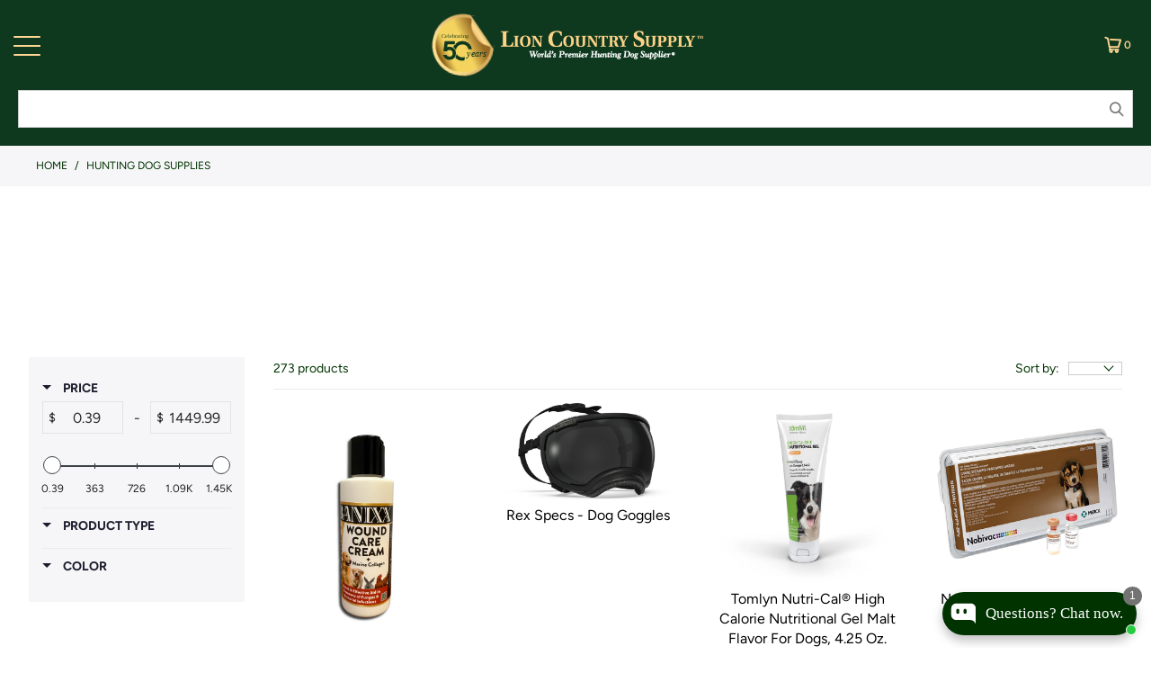

--- FILE ---
content_type: text/css
request_url: https://www.lcsupply.com/cdn/shop/t/66/assets/lion-country-supply.css?v=66812820578183265541766002559
body_size: 6309
content:
html{scroll-behavior:smooth;scroll-padding-top:150px}.global-button--tertiary{border-color:#eb981f;background-color:#eb981f;width:100%;margin-bottom:20px;font-weight:700}.global-button--tertiary:hover{border-color:#8b6f3f!important;background-color:#8b6f3f!important}.smart-payment-button--false .purchase-details{padding-bottom:0!important}.product_section .product_form,.product_section .contact-form{max-width:440px}.gc-balance-response{padding:10px;background-color:#eee;margin:10px 0;border:1px solid #bbb;width:50%}.gc-balance-error{border:1px solid red!important}#gc-balance-error{color:red}.shopify-section--page-faq-template header.banner .subtitle p{color:#fff;font-weight:600}.shopify-section--page-faq-template header.banner .caption-content{max-width:100%}.header-section{width:calc(100% - 100px);margin-left:50px;margin-right:50px}.logo-container{display:flex;flex-flow:row;width:100%}.primary_logo,.ribbon{max-width:unset!important}.left-logo,.right-side{width:30%;display:flex;align-items:center}.right-of-logo{display:flex;flex-flow:row;width:40%;align-items:center}.right-of-logo>div:first-child{text-align:right}.right-side{justify-content:flex-end;align-items:center;display:flex;flex-flow:row}.right-side .mini_cart,.right-side .nav a.mini_cart{background-color:#fff0;color:#fff}.right-side a:hover{color:#fff7b6}.search__form input,.header_search_form input{background-color:#fff!important;color:#000;-webkit-transition:height .5s ease;-transition:height .5s ease}.search__form input::placeholder,.header_search_form input::placeholder{color:#fff!important}.has-sidebar-option .icon-right-arrow:before{font-size:10px;font-weight:700}.icon-search:before{color:#777;font-size:15px;font-weight:600}.top-bar .top-bar__menu{margin-left:10px}.nav-desktop{display:flex;flex:1 1 auto;width:calc(100% - 100px);margin-left:50px;margin-right:50px}.combined-menu-container{display:block}.nav-desktop__tier-1{flex:1 1 auto;justify-content:space-between!important}.header__logo a{color:#fff}#header .mobile-menu-title{position:absolute;left:45px;background-color:#000;color:#ffd794}.header .main-nav a:not([href]){color:#fff!important}.mobile-menu-container[data-animation-state=open]{z-index:9999}.search-submit{position:absolute;z-index:1000;color:#fff;font-size:20px;top:9px;right:7px;cursor:pointer}form.search__form,.search__form input{padding-top:0;margin-bottom:0;position:relative;-webkit-appearance:none;appearance:none;border-radius:0}.search__form{width:100%;max-width:650px;position:relative;flex:0 0 auto}#header,#main-nav{transition:.5s;z-index:99}.shopify-section--header{display:unset}.header-group.active,.header-group.active_desktop,.header-group.deactive{position:sticky;animation-duration:.5s;animation-iteration-count:1;animation-fill-mode:forwards;z-index:9}#main-nav .top-bar{-webkit-transition:height .5s ease;-transition:height .5s ease;height:40px}#main-nav .top-bar>div{display:flex;align-items:center}.header-group.active_desktop .veteran-badge{width:50px;height:50px}.header-group.active_desktop .header-bg{padding-top:0;padding-bottom:0}#main-nav .primary_logo{-webkit-transition:width .5s ease;-transition:width .5s ease}.header-group.active_desktop .search__form input{min-height:34px;height:34px}.header-group.active{top:-123px;animation-name:headertransition}.header-group.deactive{top:0;animation-name:headertransitionout}@media screen and (min-width: 1280px){.header-group.active_desktop{top:-40px!important}.header-group.active_desktop .search-submit{top:7px}.active_desktop .cart-container.active_link .cart_content{top:50px}}@keyframes headertransition{0%{top:-123px}to{top:0}}@keyframes headertransitionout{0%{top:0}to{top:-123px}}@media screen and (min-width: 1200px){.right-of-logo .telephone{width:200px}.right-of-logo .search-container{width:calc(100% - 200px)}}@media screen and (min-width: 798px){.top-bar__login-link:visited{color:#fff}}@media screen and (min-width: 798px) and (max-width: 1200px){.right-side{padding-left:5px}.right-of-logo{width:53%}.header .main-nav a.tel{font-size:16px!important}.right-of-logo .telephone{width:130px}.left-logo{width:40%}.nav-desktop__tier-1>li:last-child>a>span{font-size:12px}.right-of-logo .search-container{width:calc(100% - 140px)}}.hero-banner .headline{color:#000;text-transform:initial;line-height:1.2;font-weight:900;text-shadow:none}.hero-banner .caption-content{padding:10px 10px 50px;max-width:840px}.banner .subtitle{text-transform:capitalize}.subtitle p{font-size:19px;color:#000;font-weight:600;margin-bottom:30px}.button-grid-container a{background-color:#ffd794;border:1px solid #ffd794;color:#000;height:49px;font-weight:600}@media screen and (min-width: 992px){.is-hidden-desktop-only-hero{display:none}.hero-banner.full-width--true .caption{max-width:1200px!important}.is-hidden-mobile-only-hero .image-element__wrap{max-height:437px;display:flex}.is-hidden-mobile-only-hero .image-element__wrap img{object-fit:cover}}@media screen and (max-width: 991px){.is-hidden-desktop-only-hero .image-element__wrap{max-height:401px;display:flex}.is-hidden-desktop-only-hero .image-element__wrap img{object-fit:cover}.is-hidden-mobile-only-hero{display:none}}@media screen and (min-width: 1280px) and (max-width: 1370px){.nav-desktop{width:calc(100% - 20px)!important;margin-left:10px!important;margin-right:10px!important}.nav-desktop__tier-1 .nav-desktop__tier-1-link{letter-spacing:0px!important}}@media (min-width: 1280px){#header{display:none}.hero-banner .headline{font-size:40px}.button-grid-container a{width:260px}.search-submit{top:10px;-webkit-transition:top .5s ease;-transition:top .5s ease}.header .main-nav{padding:0}.header .header-bg{position:relative;width:100%;padding-top:5px;padding-bottom:5px;overflow:hidden;transition:padding .5s ease}.header-bg>.image-element__wrap{top:0;bottom:0;left:0;right:0;position:absolute}.header-bg>.image-element__wrap img{filter:brightness(.75);object-fit:cover;height:100%;width:100%}.header .search-container{max-width:none}.header .main-nav a.tel,.header .main-nav a.tel:hover,.header .main-nav a.tel:active{font-size:21px;font-weight:600}.menu-position--block.search-enabled--true .nav.nav--center{padding-left:0}.header .nav>.menu{display:flex;justify-content:space-between;padding:0 20px}.header .main-nav a,.header .main-nav a:hover,.header .main-nav a:visited,.nav-desktop__tier-1 .nav-desktop__tier-1-link{padding-top:5px;padding-bottom:5px;font-weight:600;letter-spacing:1px}.dropdown_column .dropdown_title li a,.dropdown_column .dropdown_title li a:active,.dropdown_column .dropdown_title li a:hover{text-transform:uppercase}.dropdown_column ul.dropdown_title{padding-bottom:0}.dropdown_column ul:not(.dropdown_title) a,.dropdown_column ul:not(.dropdown_title) a:active,.dropdown_column ul:not(.dropdown_title) a:hover{padding-bottom:0}.dropdown.menu a{font-size:11px}}@media (min-width: 1239px){.header .nav>.menu{width:calc(100% - 100px);margin-left:50px;margin-right:50px}}@media (max-width: 1240px) and (min-width: 798px){.header .nav>.menu a{line-height:1.8}.header .nav>.menu a .icon-down-arrow{display:block}}@media (max-width: 1450px){.nav .menu a{font-size:10px!important}}@media (max-width: 1279.99px){#header{display:block!important}.header{display:none!important}li[data-mobile-dropdown-rel=sale],li[data-mobile-dropdown-rel=byob]{border-top:1px solid rgb(255 255 255 / .5)}.header_search_form .search-submit{top:110px;right:28px}.hero-banner .headline{font-size:20px}.button-grid-container a{width:156px}#header{overflow:hidden}#header .top-bar{background-color:#0e391f;padding-top:10px}#header .top-bar a.mobile_nav.dropdown_link span{background:#ffd794}#header .mobile_nav.dropdown_link span.menu_title{background-color:#1a1c2c;color:#ffd794}#mobile_menu{margin-left:0;margin-right:0;margin-bottom:0}#mobile_menu li{padding-left:20px;padding-right:5px}#mobile_menu>li:last-child{text-align:center;padding-left:0}#mobile_menu li[data-mobile-dropdown-rel=outdoor-dogs]{border-top:1px solid rgb(255 255 255 / .5)}.top-bar-menu-mobile{background-color:#bc9554}.top-bar-menu-mobile ul{margin-left:0;margin-bottom:0;padding-left:0;display:flex;flex-wrap:wrap}.top-bar-menu-mobile ul li{width:33.33%;text-align:center;padding-left:0!important}.top-bar-menu-mobile ul li a{color:#fff!important;font-weight:600!important}#header .mobile-menu-container a{font-weight:500;padding-top:12px;padding-bottom:12px}#header .mobile-menu-container li.sublink{border-top:1px solid rgb(255 255 255 / .5)}body.is-active #header{position:fixed;z-index:1001;width:100%;top:0;left:0}.mobile-mega-menu_block.mega-menu__richtext>p,.mobile-mega-menu_block>p{padding:0!important}#header .mobile-drop-bottom{display:grid;grid-template-columns:auto auto auto;text-align:center;background:#ffd794;margin:0 -20px;padding-top:20px;padding-bottom:20px}#header .mobile-drop-bottom a{color:#000;font-weight:600}#header .mobile-drop-bottom a:hover{color:#fff}#header .tel{background:#f50000;text-align:center;padding-left:0}#header .tel a{font-size:18px;font-weight:700}#header .dropdown_container[data-dropdown=search]{display:block!important;height:51px}#header .dropdown{box-shadow:0 3px 10px #00000080}#header .header_search_form{margin:0;padding:10px 20px 20px;width:100%;background:#0e391f}#header .header_search_form .search-submit,#header .header_search_form .search-terms{font-size:18px;height:42px;min-height:30px;margin-bottom:0}#header .header_search_form .search-terms{padding-right:17px}.mobile-logo-icon{width:40px;height:40px}.icon-down-arrow:before{line-height:unset!important}.mobile_nav-fixed--false .icon-search.dropdown_link{display:none}.mini_cart{background-color:#0e391f!important}.icon-cart:before,.cart_count{color:#ffd794!important;font-weight:600}.mobile_nav div{margin-left:15px}.mobile_nav div span{height:2px!important}}@media (max-width: 450px){#header .mobile_nav.dropdown_link span.menu_title{display:none}}ul.ui-autocomplete{color:#fff;background:#191b2b!important;flex-direction:column;display:flex;max-width:100%}ul.ui-autocomplete .isp_section_header.isp_section_products{order:1}ul.ui-autocomplete .ui-menu-item[isp_product]{order:2}ul.ui-autocomplete .isp_section_header.isp_section_categories{order:5}ul.ui-autocomplete .ui-menu-item[isp_category=true]{order:6}ul.ui-autocomplete #acp_footer_acp{order:7}ul.ui-autocomplete .isp_section_quick_links{order:3}ul.ui-autocomplete .ui-menu-item[isp_turbolink]{order:4}ul.ui-autocomplete .isp_section_header{border-top:0px!important}ul.ui-autocomplete li#acp_footer_acp>div{background:#ffd794!important;color:#000!important;font-size:16px;padding:15px!important;transition:.5s}ul.ui-autocomplete li#acp_footer_acp>div:hover{background:#ccac76!important}ul.ui-autocomplete li#acp_footer_acp>div a{color:#000;font-weight:400!important}div.as_magento_product_section{font-weight:400!important;text-transform:uppercase}.as_magento_suggest{padding:10px 5px 10px 18px!important}.as_magento_price,.as_magento_price span{color:#ffd794}.isp_facet_narrowed_by_category{font-weight:400!important;font-size:smaller}.footer{padding-bottom:0}.footer>section{padding-bottom:30px}.footer_bottom_menu{width:100%;text-transform:uppercase}.footer_bottom_menu li a{padding:5px}.footer .footer-menu-wrap h6>span{display:none}.footer .toggle_content{display:block}.footer__bottom--image{background-color:#000}.footer__bottom--image img{width:100%;margin-bottom:0;display:block}.footer .footer_menu ul{padding-top:0;display:flex;flex-wrap:wrap;gap:10px}.footer .footer_menu ul li:nth-child(2n-1){width:55%}.footer .footer_menu ul li:nth-child(2n){width:calc(45% - 10px)}.footer .footer_menu ul li a{color:#fff;font-weight:700;font-size:14px;text-decoration:none}.footer .footer_menu ul li a:hover{text-decoration:underline}.footer .footer-text h6{font-weight:700}.footer .footer-text p{margin-bottom:0;margin-right:5%;font-size:14px}.footer .footer-text a{color:#ffd794;font-size:14px}.footer .credits{padding-top:0}.footer .social_icons{margin-top:0;padding-top:10px}.footer .block__info img.footer-logo{width:100%}.footer .toggle_content_mobile{display:none}.footer .footer-text .toggle_content{padding-top:0}.footer.logo{border-top:none}.footer.logo img{max-width:260px;margin-bottom:20px;float:left}@media screen and (max-width: 798px){.footer{display:flex;flex-flow:column;padding-top:0}.footer .footer-text p{margin-bottom:15px;margin-right:0}.toggle_content_mobile{display:block!important}.footer .footer-text p:last-child{margin-bottom:15px;color:#ffd794}.footer .section{width:100%;margin:0 auto;order:2}.footer .footer-menu-wrap h6{border-top:none}.footer .toggle_content{padding-left:0;padding-right:0}.footer .footer-text .toggle_content{display:none!important}.footer .footer-menu-wrap{flex-flow:column}.footer .footer-menu-wrap>div{margin-left:0;margin-right:0;width:100%}.footer .footer-menu-wrap>div:first-child{order:3}.footer .footer-menu-wrap>div:nth-child(2){order:1}.footer .footer-menu-wrap>div:last-child{order:2}.footer .footer-social-icons{display:block}.footer .footer-menu-wrap .block__info .text-align--left,.footer__bottom--image{order:1}.footer .footer_menu ul{gap:0}.footer .footer_menu ul li{width:100%!important;border-bottom:1px solid #fff;padding:10px;margin-bottom:0}.footer .footer_menu ul li:first-child{border-top:1px solid #fff}.footer .footer_menu ul li p{margin-bottom:0}.footer .footer_menu ul li a{text-transform:uppercase}.footer .footer-text{padding-left:10px;padding-right:10px}.footer-social-icons{margin-top:30px}.footer.logo{display:none}.footer .footer_menu ul li:nth-child(1){order:1}.footer .footer_menu ul li:nth-child(2){order:4}.footer .footer_menu ul li:nth-child(3){order:2}.footer .footer_menu ul li:nth-child(4){order:5}.footer .footer_menu ul li:nth-child(5){order:3}.footer .footer_menu ul li:nth-child(6){order:6}}.red-bg{background-color:#f50000}.gray-bg{background-color:#f2f1f1}p a{text-decoration:underline}.d-block{display:block}.margin-auto{margin:auto}.m-0{margin:0}.mb-0{margin-bottom:0}.mb-20{margin-bottom:20px}.w-100{width:100%}.section-y-40{padding-top:40px;padding-bottom:40px}.align_left .image-element__wrap{margin-left:0}@media (min-width: 798px){.vertical-divider>.columns:first-child{border-right:1px solid #707070;padding-right:30px}.vertical-divider>.columns:last-child{padding-left:20px}}.container .columns.alpha{margin-left:0}.container .columns.omega{margin-right:0}::placeholder{font-weight:400}.search__form input::-webkit-input-placeholder{opacity:.8}body{-webkit-font-smoothing:antialiased;-moz-osx-font-smoothing:grayscale;font-smoothing:antialiased;content-visibility:auto;display:inline!important}.small-font{font-size:12px}.newsletter_section h2{margin-bottom:0}.dog-image{margin-bottom:-8px!important}.logo-list-slider .logo-bar__item{margin-top:0}.logo-list-slider.flickity-enabled .flickity-prev-next-button{background:#fff;opacity:1}.flickity-enabled .flickity-prev-next-button .arrow{fill:#ffd794;stroke-width:0}@media screen and (max-width: 767px){.logo-list__item{width:calc((100% - 1rem)/2)}.logo-list__item img{max-width:160px}}@media (min-width: 799px){.logo-list-slider.flickity-enabled .flickity-prev-next-button{padding:0 40px}}.shipping{padding-bottom:5px!important;color:#fff;text-transform:uppercase;width:100%}.shipping .truck{display:flex;align-items:center;font-weight:900;font-size:22px}.shipping .truck img{width:70px;height:39px;margin-left:20px}.shipping .red-bg .big{font-weight:700;line-height:1.2}.shipping .red-bg .small{max-width:420px;margin-right:0;margin-left:auto;font-size:14px;line-height:1.2}.shipping .red-bg{display:flex;padding:10px 20px;justify-content:space-between;width:100%}.shipping .red-bg .text{display:flex;align-items:center;text-align:right}@media (min-width: 799px){.shipping{padding:20px 10px 5px!important}}@media (max-width: 799px){.shipping{padding-left:0!important;padding-right:0!important}.shipping .red-bg{margin-left:0;flex-direction:column;padding:10px 15px}.shipping .red-bg .text{text-align:left;display:none}.shipping .red-bg .small{max-width:none;margin-left:0}}.homepage-slideshow{background-color:#000}@media (max-width: 798px){.featured-promotions .image-element__wrap img{filter:brightness(.5)}}@media (min-width: 450px) and (max-width: 798px){.featured-promotions .feature-section .feature-details{display:none}}@media (max-width: 450px){.featured-promotions p{line-height:1.2;margin-bottom:5px}}.block__rich_text_two_col.block__1548715773362 .one-half{min-width:300px}.block__rich_text_two_col.block__1548716400107 .one-half{border:1px solid #325b32;padding:30px;margin-bottom:30px;margin-top:15px}.page-details-lcs-trade-in-program .featured-link--half{background:#fff}.blog .article,#recent-posts article,.recent-posts .article{box-shadow:0 0 3px #0006;padding:20px 20px 0;display:flex;flex-direction:column}.blog .article .image-element__wrap{height:230px;display:block}.blog .article .image-element__wrap img{max-height:100%;object-fit:contain}.blog .article .read-more-link,#recent-posts article .read-more-link,.recent-posts .article .read-more-link{background:#030;color:#fff!important;padding:10px 20px;text-align:center;text-transform:uppercase;letter-spacing:1px;margin:auto -20px 0;transition:all .2s linear}.recent-posts h2.blog{font-weight:700;font-size:22px;margin-top:20px}.blog .article .read-more-link:hover,.recent-posts .article .read-more-link:hover{background-color:#325b32}.blog_search.search__form input{border:1px solid #ccc;color:#000}@media only screen and (max-width: 798px){.recent-posts .article{width:100%}}.sidebar .search__form input::placeholder,.sidebar .search__form input:focus::placeholder{color:#888;font-weight:300}#isp_search_results_container .isp_grid_product form{display:none!important}#isp_search_results_container .isp_grid_product .isp_sold_out_banner_container{display:none}#isp_pagination_anchor .isp_pagination>.page-item.active>a,#isp_pagination_anchor .isp_pagination>.page-item.active>a:focus,#isp_pagination_anchor .isp_pagination>.page-item.active>a:hover,#isp_pagination_anchor .isp_pagination>.page-item.active>span,#isp_pagination_anchor .isp_pagination>.page-item.active>span:focus,#isp_pagination_anchor .isp_pagination>.page-item.active>span:hover{background-color:#325b32}@media (min-width: 1349px){body #isp_search_result_page_container div.isp_left_container{width:22%}body #isp_search_result_page_container div.isp_center_container_position{margin-left:23%}}@media (min-width: 768px){.isp_product_image_wrapper{height:217px!important}body div.isp_center_container ul#isp_search_results_container li.isp_grid_product,body ul#isp_quick_view_content_lookalike li.isp_grid_product{height:330px}}@media (max-width: 550px){body div.isp_center_container ul#isp_search_results_container li.isp_grid_product,body ul#isp_quick_view_content_lookalike li.isp_grid_product{height:initial;width:100%}}.collection-sub-collections .shopify-section--collection-template{background-color:#f2f1f1}.notify_form label{text-transform:uppercase}.compare-at-price{display:none}.price--sale{font-weight:700}.price{font-weight:700;margin-right:10px}.purchase-details__buttons{height:44px}.nav_arrows.breadcrumb_text{display:none}.bold_help_text small{overflow-wrap:anywhere}.custom-field--value div,iframe{max-width:100%}#results table{border:2px solid #030;width:100%}#results table td{border:1px solid #ccc;padding:10px}#results table .table-title{font-weight:700;text-transform:uppercase}.browser-icons{display:table;padding-top:50px;padding-bottom:100px;width:100%}.browser-icon{display:table-cell;width:25%;text-align:center}.browser-icon img{margin-bottom:25px}.notice-container p,.notice-container h2{text-align:center}.notice-container h2{margin-top:60px;font-weight:700}.notice-container p{margin-bottom:5px}.page-notice template{display:none}@media screen and (max-width: 767px){.browser-icons,.browser-icon{display:block}.browser-icon{width:100%}.browser-icon img{margin-bottom:10px;margin-top:30px}.featured-promotions{flex-flow:column}.featured-promotions .one-third{width:calc(100% - 20px)}}.cta-banner .shipping{padding-top:0!important}.cta-banner .red-bg{margin-bottom:20px}.cta{display:flex;flex-flow:row;flex-wrap:wrap;padding-bottom:0!important}.cta .column{flex-basis:50%;margin-left:0;margin-right:0}.cta .image-element__wrap img{transition:ease all .6s}.cta .team-member__details{height:100%;display:flex;flex-flow:column;justify-content:center}.cta .team-member__details p{text-transform:initial!important}.cta .team-member__profile.column,.cta .team-member__profile.columns{margin-bottom:20px}.cta .column:nth-child(2n){padding-left:10px}.cta .column:nth-child(odd){padding-right:10px}.cta .cta-subsection{opacity:0;max-height:0}.cta .cta-subsection .cta-divider{width:200px;border-top:1px solid #fff;height:1px;margin:0 auto}.cta .cta-subsection p a{color:#fff;text-decoration:none}.cta .cta-subsection p a:hover{text-decoration:underline}.cta .overlay-visible{opacity:1}.cta .team-member__title{color:#fff;font-size:19px}.cta .special-hovering{background:#0009;transition:ease all .6s}.cta .special-hovering .cta-subsection{transition:ease all .6s}.section.cta-banner{margin-bottom:50px}.landing-content{text-align:center;max-width:860px}@media screen and (max-width: 991px){.cta .column{flex-basis:100%}.cta .column{padding-left:20px!important;padding-right:20px!important}}.product_gallery_nav.product-gallery__thumbnails .gallery-cell{display:flex;width:auto;opacity:.5;margin-bottom:0}.product_gallery_nav.product-gallery__thumbnails .gallery-cell img{width:auto;height:80px;max-width:none;min-width:50px}.product_gallery_nav.product-gallery__thumbnails .gallery-cell.is-nav-selected{opacity:1}.product_gallery_nav.product-gallery__thumbnails .flickity-prev-next-button{opacity:1;background:#fff}@media screen and (max-width: 991px){.contact-columns .four{width:calc(50% - 20px)}}@media screen and (max-width: 767px){.contact-columns .four{width:100%}.contact-form-inner>div{width:100%;left:0}}.logo-list-slider .gallery-cell{width:210px}.logo-list-slider .logo-bar__item{width:160px}.recommended-supplies{max-width:1200px;width:95%;margin-left:auto;margin-right:auto}.to-free-shipping{height:54px;margin-bottom:20px;display:flex;align-items:center;padding-left:10px;padding-right:10px}.red-notice{border:none;background-color:#d10303;color:#fff;text-transform:uppercase;cursor:default!important}.red-notice-inner{text-align:center;font-weight:600;line-height:1.6;font-size:.875em;width:100%}header .red-notice{position:absolute;margin:28px 20px 10px!important;right:0;z-index:9999;font-size:12px;top:13px}header .red-notice:before{position:absolute;right:14px;top:-8px;content:"";width:0;height:0;border-left:8px solid #fff0;border-right:8px solid #fff0;border-bottom:8px solid #d10303}.header-notice{text-align:center;padding:6px 10px 4px;z-index:300}.header-notice.red-notice a{font-weight:700}.header-group.active_desktop .red-notice{margin-top:22px!important}@media (max-width: 980px){header .header-notice.red-notice{display:none!important}}.description .rte>p{margin-bottom:10px}.description__close{position:relative}.description__close .rte{max-height:360px;overflow:hidden}.description__close .d-overlay{position:absolute;height:360px;width:100%;background:linear-gradient(0deg,#ffffffd9,#fff0 40%)}.description__links{padding-bottom:30px}.description__links a{color:#030;padding:0;text-transform:uppercase;margin-bottom:30px;font-weight:700}.rating-widget{padding-bottom:20px;margin-left:-20px}.btn-recommended{background:#ffd794;color:#010315!important;padding:10px 20px;text-align:center;text-transform:uppercase;letter-spacing:1px;margin-top:10px;transition:all .2s linear}.btn-recommended:hover{background-color:#325b32;color:#fff!important}.price--on-sale>span:first-child{color:red}.price--on-sale .original-price{text-decoration:line-through}.product_card span.label.sale{font-weight:700}.fs-recommendation-product-info{display:flex;flex-wrap:wrap;gap:0 10px}#isp_left_container .isp_product_price.money{font-weight:400!important}.isp_compare_at_price.money{font-size:.9rem!important}.isp_product_price.money{font-size:.9rem!important;color:#000}#isp_search_results_container .isp_product_price.money{font-weight:700!important}#isp_search_results_container .isp_product_price_wrapper{display:flex!important;gap:10px;justify-content:center}.autocomplete-inner.fs-ac-8aymvt.fs-ac-8aymvt{background-color:#fff}.klaviyo-bis-trigger{border-color:#030;background:#030;color:#fff;display:inline-flex;align-items:center;justify-content:center;border:1px solid;padding:13px 20px;text-align:center;line-height:1.2;font-family:Avenir Next,sans-serif;font-weight:400;font-style:normal;font-size:14px;text-transform:uppercase;letter-spacing:1px;word-break:break-word;cursor:pointer;transition:all .2s linear;margin-top:20px!important}.klaviyo-bis-trigger:hover{background:var( --button-color-background-hover, var(--button-color-background, #325b32) );border-color:var( --button-color-border-hover, var(--button-color-border, #325b32) );color:var(--button-color-text-hover, var(--button-color-text, #ffffff))}#klaviyo-bis-iframe button[type=submit]{border-color:#030;background:#030;color:#fff}@media screen and (min-width: 768px){.content__image{padding-left:20px}}@media screen and (max-width: 767px){.content__image{width:100%}.content__image img{display:block;margin:0 auto 20px;float:none}}.cart-container.active_link .cart_content{position:fixed;top:90px}.active_desktop .cart-container.active_link .cart_content{top:50px}.mini-cart__item-title a,.mini-cart__item-title,form[data-cart-form=mini-cart] .money{font-size:16px!important}.cart-container.active_link .mini_cart,.cart-container.active_link .mini_cart span{background-color:#fff0!important;color:#fff!important}.js-newsletter-popup{overflow:hidden}.newsletter-popup{flex-flow:column}.newsletter-popup__image-wrapper,.newsletter-image--true .newsletter-popup__content{width:100%}.newsletter-image--true{max-height:unset!important}.newsletter-description{min-width:unset!important;padding:25px!important}.newsletter-description h2{color:#0e391f;text-align:left;line-height:1.2}.newsletter-description p{font-size:13px;text-align:left}.newsletter-popup__button{font-size:11px;background-color:#0e391f!important;color:#fff!important;margin:0;width:100%}.fancybox-close:before,.fancybox-slide--html .fancybox-close-small:before{font-size:30px;color:#fff}@media screen and (max-width: 1840px){.js-newsletter-popup{width:295px!important}}@media screen and (min-width: 1840px){.fancybox-bg{background-color:transparent!important}.fancybox-container{width:305px;overflow:hidden;position:fixed;top:190px;right:0;left:84%}.fancybox-content{box-shadow:3px 4px 7px #959595bf;-webkit-box-shadow:3px 4px 7px 0px rgba(149,149,149,.75);-moz-box-shadow:3px 4px 7px 0px rgba(149,149,149,.75)}.fancybox-slide{height:auto}.fancybox-stage{overflow:auto}#header,#main-nav{z-index:99999999}}@media screen and (min-width: 799px){.ribbon__mobile{display:none}}@media screen and (max-width: 798px){.newsletter-info{padding:0!important}.newsletter__lightbox .fancybox-slide--html .fancybox-close-small{background-color:transparent!important}.ribbon__mobile{position:fixed;bottom:0;width:100%;background:#a47826;background:linear-gradient(90deg,#a47826,#d4ae48 30%,#f6db78 42%,#fef6cd 49%,#dfc581 68%,#d4ae48,#aa7300);text-align:center;padding-top:10px;padding-bottom:10px;z-index:9}.ribbon__mobile a{text-transform:uppercase;color:#0e391f;font-weight:700}}@media screen and (max-width: 480px){.fancybox-bg{background-color:#2b2e38e6!important}.caption--below-true .caption{margin-top:0!important;margin-bottom:0!important;font-size:inherit!important;position:absolute!important;transform:translateY(-50%)!important}.featured-promotions .image-element__wrap img{min-height:300px}}@media screen and (max-width: 380px){.hero-banner .headline{font-size:16px;line-height:1.1}.subtitle,.subtitle p{font-size:14px;line-height:1}.button-grid-container{margin-top:0}.shipping .truck{font-size:16px}}.website-logo img{display:block}.left-logo{gap:10px}.lcs-logo{display:flex;align-items:center;gap:10px}.top-bar{justify-content:space-between}.top-bar .top-bar--right{margin-left:unset}.flip-box{background-color:transparent;width:80px;height:80px;perspective:1000px}.flip-box-inner{position:relative;width:100%;height:100%;text-align:center;transition:transform .8s;transform-style:preserve-3d}.flip-box-front,.flip-box-back{position:absolute;width:100%;height:100%;-webkit-backface-visibility:hidden;backface-visibility:hidden}.flip-box-back{color:#fff;transform:rotateY(180deg)}.flipped .flip-box-inner{transform:rotateY(180deg)}@media screen and (max-width: 500px){.flip-box{width:50px;height:50px}.flip-box img{width:100%;height:auto}.header_search_form .search-submit{top:80px}}#homepage-081745 .boost-sd__recommendation-title{display:none}.pretext p{color:#000;letter-spacing:1px;font-weight:600}@media screen and (max-width: 650px){.block__three_columns .one-third.column{width:100%}}.hero-banner .global-button:visited{color:#000!important}.icon-twitter:before,.icon-twitter-share:before{content:"\1d54f";font-family:STIX Two Math,serif;font-size:24px}.mega-menu__cta-wrap{grid-column:1 / -1;text-align:center;padding:16px 20px 24px;border-top:1px solid var(--color-border, #eee)}.mega-menu__cta-wrap .button{display:inline-block}.mobile-mega-menu__cta{border-top:1px solid rgb(255 255 255 / .5)!important}.mobile-mega-menu__cta .button{display:inline-block}.mega-menu{grid-auto-columns:minmax(0,1fr)}.mega-menu>.dropdown_column{display:block;width:auto}.mega-menu.menu.dropdown_content{display:grid!important;grid-auto-flow:row;grid-template-columns:repeat(3,minmax(0,1fr))}.mega-menu.menu.dropdown_content>.dropdown_column{display:block!important;width:auto!important;padding:15px 20px 30px}.mega-menu__cta-wrap{grid-column:1 / -1;order:999;text-align:center;padding:0 20px 24px;border-top:0px}.mega-menu__cta-wrap .button{display:inline-block;border:1px solid var(--color-border, #eee);padding:13px 20px;transition:all .2s linear}.mega-menu__cta-wrap .button:hover{background-color:var(--color-border, #eee);color:#030}.nav-desktop details[open] .icon-down-arrow:before,.mobile-menu-container li.sublink.is-open>a.parent-link--true>.icon-down-arrow:before{transform:rotate(180deg)}.nav-desktop__tier-1>li:last-child>a>span{color:#bc9554}.nav-desktop__tier-1>li:last-child>a>span:hover{color:#fff}.spec-table{width:100%;overflow-x:auto;-webkit-overflow-scrolling:touch;border:1px solid rgba(0,51,0,.18);border-radius:12px;background:#fff}.spec-table table{width:100%;border-collapse:separate;border-spacing:0;min-width:720px;font-size:14px;line-height:1.4;color:#030}.spec-table thead th{text-align:left;font-weight:700;padding:14px 16px;background:#0033000f;border-bottom:1px solid rgba(0,51,0,.18);white-space:nowrap}@supports (position: sticky){.spec-table thead th{position:sticky;top:0;z-index:1}}.spec-table tbody td{padding:14px 16px;border-bottom:1px solid rgba(0,51,0,.12);vertical-align:top}.spec-table tbody tr:nth-child(2n) td{background:#00330008}.spec-table tbody tr:hover td{background:#00330012}.spec-table tbody tr:last-child td{border-bottom:0}.spec-table thead th:first-child{border-top-left-radius:12px}.spec-table thead th:last-child{border-top-right-radius:12px}.spec-table tbody td:first-child{font-weight:700;white-space:nowrap}@media (min-width: 750px){.spec-table table{min-width:0;font-size:15px}}
/*# sourceMappingURL=/cdn/shop/t/66/assets/lion-country-supply.css.map?v=66812820578183265541766002559 */


--- FILE ---
content_type: text/css
request_url: https://www.lcsupply.com/cdn/shop/t/66/assets/boost-instant-search.css?v=61604163084205691901753146307
body_size: 802
content:
.fast-ac-container,#bc-instant-search .boost-sd__suggestion-queries-item-sku,.collection-sub-collections #boost-sd__collection-header,.boost-sd__product-image-row--bottom{display:none!important}.boost-sd__button-text{color:#fff!important}.boost-sd__product-title,.boost-sd__product-price{color:#000!important}.boost-sd__product-price{font-weight:700}.boost-sd-container-search-page .boost-sd__search-form-wrapper{background-color:#f6f6f8;margin-left:-10px;margin-right:-10px}#boost-sd__collection-header{margin-left:-10px;margin-right:-10px}#boost-sd__collection-header .boost-sd__header-main{max-width:100%!important;overflow:hidden}#boost-sd__collection-header .boost-sd__header-title{font-family:inherit;font-size:30px;font-weight:inherit;color:#1a1c2c;text-transform:none!important;text-transform:uppercase!important;font-size:26px!important;font-weight:600;margin-bottom:20px}.boost-sd__filter-option-item-label,.boost-sd__filter-option-item-amount{font-size:14px!important}.boost-sd__filter-tree-vertical-option-list{background-color:#f6f6f8;padding:15px}.boost-sd__button{text-transform:uppercase}.boost-sd__product-link-image .boost-sd__button--quick-view,.index .boost-sd__product-link-image .boost-sd__button,.collection-sub-collections .boost-sd__product-link-image .boost-sd__button,.collection .boost-sd__product-link-image .boost-sd__button,.product .boost-sd__product-link-image .boost-sd__button,.boost-sd__icon.boost-sd__icon--is-image{display:none!important}.boost-sd__product-swatch-options{gap:0px!important}.boost-sd__radio-label--selected:not(.boost-sd__radio-label--hide-text),.boost-sd__radio-label:not(.boost-sd__radio-label--hide-text):hover{border-color:#030!important;background-color:#030!important}.boost-sd__filter-option-swatch-item-img{border-color:#1a1c2c}.boost-sd__filter-option-title{text-transform:uppercase!important;color:#1a1c2c!important;font-weight:700!important}#pf_p_price-toggle-target-label{margin-bottom:20px}.boost-sd__format-currency--price-sale span,.boost-sd__product-price--sale span{color:#c90404}.boost-sd__suggestion-queries-item-badge--sale{background-color:#c90404!important}.boost-sd__product-label--sale span{text-transform:uppercase;font-size:12px}.boost-sd__button--select-option,.boost-sd__button--add-to-cart{text-transform:uppercase!important;font-size:16px!important;font-weight:400!important}.boost-sd__recommendation-bundle-right .boost-sd__btn-add-to-cart{border-radius:0;background-color:#030;transition:ease all .3}.boost-sd__recommendation-bundle-right .boost-sd__btn-add-to-cart:hover{background-color:#325b32}.boost-sd__recommendation-bundle .boost-sd__product-link{color:#030!important;text-decoration:underline}.boost-sd__instant-search-autocomplete .boost-sd__header-item{font-size:14px;color:#1a1c2c}.boost-sd__suggestion-queries-item-badge--sale span{color:#fff}.boost-sd__view-all-text{background-color:#1a1c2c;color:#fff!important;text-transform:uppercase}.boost-sd__view-all-text svg path{fill:#fff}.boost-sd__search-form-input[type=search],.boost-sd__search-form-submit-btn{border-radius:0!important}.boost-sd__search-form-submit-btn{background-color:#030!important;transition:ease all .3}.boost-sd__search-form-submit-btn:hover{background-color:#325b32!important}.boost-sd__instant-search-results--two-column.boost-sd__instant-search-results--product-type-list .boost-sd__suggestion-queries-item-product--left:before,.boost-sd__instant-search-results--mobile-style1.boost-sd__instant-search-results--product-type-grid .boost-sd__suggestion-queries-item-product--left:before{padding-top:100%!important}.boost-sd__filter-option{padding:10px 0!important}.boost-sd__filter-option-item{margin:3px 0!important}.boost-sd__header-main-2-content{padding-top:0!important;padding-bottom:5px!important}.boost-sd__header-main-2-content .section{max-width:1215px}.boost-sd__header-description{margin-bottom:20px}.boost-sd__header-description a{font-weight:600}.boost-sd__sorting-option{padding:5px 15px!important}.boost-sd__filter-option-listitem--inline{margin:0!important}.boost-sd__sorting-option{font-size:14px!important;color:#000!important;min-width:170px!important}.boost-sd__sorting-option:hover,.boost-sd__sorting-option--active{text-decoration:none!important;background-color:#f6f6f8}.boost-sd__header-description br{display:none}.boost-sd__sorting-list{border:1px solid rgba(0,0,0,.15);border-radius:4px;-webkit-border-radius:4px;-moz-border-radius:4px;box-shadow:0 6px 12px #0000002d;-webkit-box-shadow:0 6px 12px rgba(0,0,0,.175);-ms-box-shadow:0 6px 12px rgba(0,0,0,.175);-moz-box-shadow:0 6px 12px rgba(0,0,0,.175);width:auto!important}.boost-sd__sorting-button{padding:5px 10px!important;border:1px solid #cccccc;font-size:14px!important}.boost-sd__sorting-label,.boost-sd__product-count{font-size:14px!important}.collection-sub-collections .boost-sd__toolbar-content,.collection .boost-sd__toolbar-content{padding-top:0!important}.shopify-section--collection-template .breadcrumb-collection{padding-top:10px;padding-bottom:10px;margin-bottom:0!important}.shopify-section--collection-template.under-menu{background-color:#f6f6f8}@media screen and (min-width: 1280px){.boost-sd__search-widget-init-wrapper{position:fixed!important;z-index:99999!important;top:115px!important;left:calc(240px + 30%)!important}body.sticky .boost-sd__search-widget-init-wrapper{top:65px!important}}@media screen and (min-width: 992px) and (max-width: 1279.99px){.boost-sd__search-widget-init-wrapper{position:fixed!important;z-index:99999!important;top:145px!important;left:20px!important}.sticky-mobile .boost-sd__search-widget-init-wrapper{display:none!important}}@media only screen and (min-width: 992px){.boost-sd__filter-option-label{margin-bottom:5px!important}.boost-sd-container-search-page .boost-sd-layout--has-filter-vertical{margin-top:-1px!important}.boost-sd-layout--has-filter-vertical.boost-sd-layout--has-vertical-style-default .boost-sd__toolbar-container{margin-bottom:10px!important}.boost-sd-container-search-page .boost-sd__search-form-wrapper{padding-top:10px!important;padding-bottom:35px!important}.boost-sd__toolbar-content,.boost-sd__refine-by-vertical-refine-by{padding-top:10px!important;padding-bottom:10px!important}}@media only screen and (min-width: 768px){.boost-sd__search-result-toolbar{padding-top:20px!important;padding-bottom:10px!important}.product .boost-sd__recommendation-bundle-image-item{height:130px!important}}@media only screen and (min-width: 576px){.boost-sd__product-list-grid--4-col.boost-sd__product-list--margin .boost-sd__product-item{margin-bottom:15px!important}}@media screen and (max-width: 991.99px){.boost-sd__instant-search-results--product-type-grid .boost-sd__suggestion-queries-item--product{flex:0 0 100%!important;max-width:100%!important}.boost-sd__suggestion-queries-item-link{display:flex!important;gap:25px}.boost-sd__instant-search-results--product-type-grid .boost-sd__suggestion-queries-item-product--left{width:80px!important;margin-bottom:0!important}.boost-sd__search-form-wrapper form{display:none!important}.boost-sd-container-search-page h1{margin-bottom:0}.boost-sd-container-search-page .boost-sd__search-form-wrapper{padding-top:10px!important;padding-bottom:10px!important}.boost-sd__toolbar-item--product-count,.boost-sd__search-result-toolbar-item.boost-sd__search-result-toolbar-result{display:none!important}.boost-sd__filter-tree-toggle-button-title,.boost-sd__filter-tree-toggle-button-title--hide-filter{font-size:14px!important}.boost-sd__toolbar-content{padding-top:0!important}.boost-sd__toolbar-item.boost-sd__toolbar-item--sorting{padding-bottom:0!important}}@media screen and (max-width: 767.99px){.boost-sd__search-form-title{font-size:16px!important}}@media screen and (max-width: 479px){.boost-sd__search-result-toolbar-panel{margin-right:5px!important}.boost-sd__search-result-toolbar-item,.boost-sd-layout,.boost-sd__search-result-toolbar-container{padding-left:0!important;padding-right:0!important}}
/*# sourceMappingURL=/cdn/shop/t/66/assets/boost-instant-search.css.map?v=61604163084205691901753146307 */


--- FILE ---
content_type: text/javascript
request_url: https://www.lcsupply.com/cdn/shop/t/66/assets/header-scroll.js?v=161107193349631699851753145862
body_size: -516
content:
var lastScrollTop=0;window.addEventListener("scroll",function(){const st=window.pageYOffset||document.documentElement.scrollTop,header=document.querySelector(".header-group"),body=document.body;if(!header)return;const scrollingDown=st>lastScrollTop,scrollingUp=st<lastScrollTop;window.innerWidth<=1280&&(scrollingDown?(header.classList.contains("active")&&(header.classList.add("deactive"),setTimeout(()=>{header.classList.remove("active"),header.classList.remove("deactive")},500)),body.classList.add("sticky-mobile")):scrollingUp&&(header.classList.add("active"),body.classList.remove("sticky-mobile"))),st===0?(header.classList.remove("active_desktop"),body.classList.remove("sticky")):st>40&&(header.classList.add("active_desktop"),body.classList.add("sticky")),lastScrollTop=st<=0?0:st},!1);
//# sourceMappingURL=/cdn/shop/t/66/assets/header-scroll.js.map?v=161107193349631699851753145862


--- FILE ---
content_type: text/javascript
request_url: https://www.lcsupply.com/cdn/shop/t/66/assets/lion-country-supply.js?v=98147224603608417571728061738
body_size: 177
content:
$("#mobile_menu li").each(function(){$(this).attr("data-mobile-dropdown-rel")=="by-brand"&&$(this).nextAll().wrapAll('<div class="mobile-drop-bottom"></div>');var t=$(this).find("a").text(),i=$(this).find("a").attr("href");t=="800-662-5202"&&($(this).addClass("tel"),$(this).insertAfter($(".mobile-drop-bottom"))),i=="/account"&&($(this).addClass("account"),$(this).find("a").text("My Account"))}),$(document).ready(function(){$(".cta .team-member__wrap").hover(function(){$(this).find(".image-element__wrap img").css("transform","scale(1.2)"),$(this).find(".cta-subsection").css("opacity","1"),$(this).find(".cta-subsection").css("max-height","300px"),$(this).find(".team-member__details").addClass("special-hovering")},function(){$(this).find(".cta-subsection").css("max-height","0"),$(this).find(".cta-subsection").css("opacity","0"),$(this).find(".image-element__wrap img").css("transform","scale(1)"),$(this).find(".team-member__details").removeClass("special-hovering")}),getCartandUpdate(),logoFlipper("flip-box-desktop"),logoFlipper("flip-box-mobile")}),$("#AddToCartForm-product-template > form").on("submit",function(){setTimeout(getCartandUpdate,2e3)}),$(document).on("cart.requestComplete",function(event,cart){updateCartNotices(cart.total_price)});function getCartandUpdate(){console.log("get_cart_update"),jQuery.ajax({url:"/cart.js",dataType:"json"}).done(function(data){updateCartNotices(data.items_subtotal_price)})}function updateCartNotices(cartprice){if(console.log(cartprice),1<cartprice&&cartprice<1e4){console.log("< 100");var value=(1e4-cartprice)/100,sentence="Spend $"+value+" to reach $100 & qualify for free shipping";$("#cartNotice").text(sentence),$("#cartNotice").show(),$("#money-left").text(value),$(".to-free-shipping").show()}else $("#cartNotice").hide(),$(".to-free-shipping").hide()}function description(element){let description2=document.querySelector(".shopify-section--product-template .description"),buttons=document.querySelector(".description__links");element=="more"?(description2.classList.remove("description__close"),buttons.querySelector("button:first-child").style.display="none",buttons.querySelector("button:last-child").style.display="block"):(description2.classList.add("description__close"),buttons.querySelector("button:last-child").style.display="none",buttons.querySelector("button:first-child").style.display="block")}let PlatformLogo=document.querySelector(".R-PlatformLogo");PlatformLogo&&(PlatformLogo.style.display="none");function logoFlipper(cssClass){console.log("flip");let flipBox=document.querySelector("."+cssClass),isFlipped=!1;setInterval(()=>{isFlipped=!isFlipped,isFlipped?flipBox.classList.add("flipped"):flipBox.classList.remove("flipped")},2e3)}
//# sourceMappingURL=/cdn/shop/t/66/assets/lion-country-supply.js.map?v=98147224603608417571728061738


--- FILE ---
content_type: text/javascript
request_url: https://www.lcsupply.com/cdn/shop/t/66/assets/mega-menu.js?v=84852308602561969581756212183
body_size: 999
content:
(function(){function toKey(u){try{var x=new URL(u,window.location.origin),p=x.pathname.replace(/\/+$/,"");return(p||"/")+(x.search||"")}catch(e){return(u||"").replace(/\/+$/,"")}}function closest(el,sel){return el?el.closest(sel):null}function setAnimState(container,open){container&&(open?container.setAttribute("data-animation-state","open"):container.removeAttribute("data-animation-state"))}function toggleDesktop(detailsEl,summaryEl){if(!(!detailsEl||!summaryEl)){var willOpen=!detailsEl.hasAttribute("open");document.querySelectorAll("details[data-nav-desktop-details][open]").forEach(function(d){if(d!==detailsEl){d.open=!1;var s=d.querySelector("summary[data-nav-desktop-link]");s&&s.setAttribute("aria-expanded","false");var c=d.querySelector("[data-meganav-target-container]")||d.querySelector("[data-nav-desktop-submenu]");setAnimState(c,!1),d.classList.remove("is-open")}}),willOpen?detailsEl.setAttribute("open","open"):detailsEl.removeAttribute("open"),summaryEl.setAttribute("aria-expanded",willOpen?"true":"false");var container=detailsEl.querySelector("[data-meganav-target-container]")||detailsEl.querySelector("[data-nav-desktop-submenu]");setAnimState(container,willOpen),detailsEl.classList.toggle("is-open",willOpen)}}function isMeganavParentSummary(summary){var details=closest(summary,"details[data-nav-desktop-details]");return!!(details&&(details.querySelector("[data-meganav-target-container]")||details.querySelector("[data-nav-desktop-full-width-menu]")))}function installDesktopInterceptors(){document.addEventListener("click",function(e){var summary=e.target&&e.target.closest("summary[data-nav-desktop-link]");!summary||!isMeganavParentSummary(summary)||(e.preventDefault(),e.stopPropagation(),e.stopImmediatePropagation(),toggleDesktop(closest(summary,"details[data-nav-desktop-details]"),summary))},!0),document.addEventListener("keydown",function(e){if(!(e.key!=="Enter"&&e.key!==" ")){var summary=e.target&&e.target.closest("summary[data-nav-desktop-link]");!summary||!isMeganavParentSummary(summary)||(e.preventDefault(),e.stopPropagation(),e.stopImmediatePropagation(),toggleDesktop(closest(summary,"details[data-nav-desktop-details]"),summary))}},!0)}function neutralizeMobileForHandle(handle,parentUrl){var parentKey=toKey(parentUrl),targets=document.querySelectorAll('[data-meganav-mobile-target="'+handle+'"]');targets.forEach(function(target){target.querySelectorAll("[data-href]").forEach(function(el){var dh=el.dataset&&el.dataset.href||"";toKey(dh)===parentKey&&(el.dataset.href="javascript:void(0)",el.setAttribute("data-neutralized-parent-href","1"))}),target.querySelectorAll("a[href]").forEach(function(a){var href=a.getAttribute("href")||"";if(toKey(href)===parentKey){if(a.closest(".mobile-mega-menu__cta"))return;a.setAttribute("href","#"),a.setAttribute("data-neutralized-parent-link","1"),a.setAttribute("role","button"),a.setAttribute("aria-disabled","true")}})})}function scanAndNeutralizeMobile(){document.querySelectorAll(".shopify-section--mega-menu").forEach(function(sec){var mobile=sec.querySelector("[data-meganav-mobile][data-meganav-handle]"),desktop=sec.querySelector("[data-meganav-desktop][data-meganav-handle]"),handle=mobile?mobile.getAttribute("data-meganav-handle"):desktop?desktop.getAttribute("data-meganav-handle"):null,parentUrl=mobile&&mobile.getAttribute("data-parent-url")||desktop&&desktop.getAttribute("data-parent-url")||"";!handle||!parentUrl||neutralizeMobileForHandle(handle,parentUrl)})}function installMobileInterceptors(){document.addEventListener("click",function(e){e.target.closest('[data-neutralized-parent-link="1"], [data-neutralized-parent-href="1"]')&&e.preventDefault()},!0);var mo=new MutationObserver(function(mutations){var shouldRescan=mutations.some(function(m){return Array.from(m.addedNodes||[]).some(function(n){var _a,_b;return n.nodeType===1&&(((_a=n.matches)==null?void 0:_a.call(n,"[data-meganav-mobile-target], .shopify-section--mega-menu"))||((_b=n.querySelector)==null?void 0:_b.call(n,"[data-meganav-mobile-target], .shopify-section--mega-menu")))})});shouldRescan&&scanAndNeutralizeMobile()});mo.observe(document.documentElement,{childList:!0,subtree:!0}),scanAndNeutralizeMobile()}function closeAllDesktop(){document.querySelectorAll("details[data-nav-desktop-details][open]").forEach(function(d){d.open=!1;var s=d.querySelector("summary[data-nav-desktop-link]");s&&s.setAttribute("aria-expanded","false");var c=d.querySelector("[data-meganav-target-container]")||d.querySelector("[data-nav-desktop-submenu]");setAnimState(c,!1),d.classList.remove("is-open")})}function installOutsideCloseDesktop(){var handler=function(e){e.target.closest&&e.target.closest("[data-nav-desktop]")||closeAllDesktop()};document.addEventListener("mousedown",handler,!0),document.addEventListener("touchstart",handler,!0),document.addEventListener("focusin",handler,!0)}document.readyState==="loading"?document.addEventListener("DOMContentLoaded",function(){installDesktopInterceptors(),installMobileInterceptors(),installOutsideCloseDesktop()}):(installDesktopInterceptors(),installMobileInterceptors(),installOutsideCloseDesktop())})(),function(){var root=document.getElementById("mobile_menu");if(!root)return;function toggleSubmenu(e){var a=e.target.closest("li.sublink > a.parent-link--true, li.sublink > a.parent-link--false");if(!(!a||!root.contains(a))){var li=a.closest("li.sublink"),submenu=a.nextElementSibling&&a.nextElementSibling.matches("ul.mobile-mega-menu")?a.nextElementSibling:li.querySelector("ul.mobile-mega-menu");if(submenu){e.preventDefault(),e.stopPropagation();var isOpen=getComputedStyle(submenu).display!=="none";root.querySelectorAll("li.sublink > ul.mobile-mega-menu").forEach(function(ul){if(ul!==submenu){ul.style.display="none";var pli=ul.closest("li.sublink");if(pli){pli.classList.remove("is-open");var pa=pli.querySelector(":scope > a.parent-link--true, :scope > a.parent-link--false");pa&&pa.setAttribute("aria-expanded","false")}}}),isOpen?(submenu.style.display="none",li.classList.remove("is-open"),a.setAttribute("aria-expanded","false")):(submenu.style.display="block",li.classList.add("is-open"),a.setAttribute("aria-expanded","true"))}}}root.addEventListener("click",toggleSubmenu,!0)}();
//# sourceMappingURL=/cdn/shop/t/66/assets/mega-menu.js.map?v=84852308602561969581756212183


--- FILE ---
content_type: application/javascript
request_url: https://cdn-fe.meetchatty.com/scripttag/chatty-assets_src_components_Preview_ParentWidget_js.547568d5b9d74bd7.bundle.js
body_size: 7076
content:
"use strict";(self.avadaFaqChunkLoader=self.avadaFaqChunkLoader||[]).push([["assets_src_components_Preview_ParentWidget_js"],{80199:function(e,t,r){r.r(t),r.d(t,{default:()=>G});var n,a=r(36277),i=r(87558),o=r(46558),s=["#chatty-home","#chatty-chat","#chatty-tracking","#chatty-help"],c={page:"homePage",tab:0},l=function(e){var t=window.AVADA_FAQ.widgetSetting,r=["homePage",t.isLiveChat&&"chatDetail",t.isOrderTracking&&"trackTab",(t.isFeaturedArticles||t.isCategory)&&"categoriesList"].filter(Boolean).indexOf(e);return -1!==r?{page:e,tab:r}:c},u=function(e){switch(e){case"#chatty-chat":return l("chatDetail");case"#chatty-tracking":return l("trackTab");case"#chatty-help":return l("categoriesList");default:return c}},d=r(86381),h="onlineStore";function g(e,t,r,n,a,i,o){try{var s=e[i](o),c=s.value}catch(e){r(e);return}s.done?t(c):Promise.resolve(c).then(n,a)}var f=r(22927);function m(e,t){(null==t||t>e.length)&&(t=e.length);for(var r=0,n=Array(t);r<t;r++)n[r]=e[r];return n}function p(e,t,r,n,a,i,o){try{var s=e[i](o),c=s.value}catch(e){r(e);return}s.done?t(c):Promise.resolve(c).then(n,a)}function y(e){return function(){var t=this,r=arguments;return new Promise(function(n,a){var i=e.apply(t,r);function o(e){p(i,n,a,o,s,"next",e)}function s(e){p(i,n,a,o,s,"throw",e)}o(void 0)})}}function b(e,t,r){if(!t.has(e))throw TypeError("attempted to get private field on non-instance");return r}function v(e,t){if(t.has(e))throw TypeError("Cannot initialize the same private elements twice on an object");t.add(e)}function w(e,t){if(e){if("string"==typeof e)return m(e,t);var r=Object.prototype.toString.call(e).slice(8,-1);if("Object"===r&&e.constructor&&(r=e.constructor.name),"Map"===r||"Set"===r)return Array.from(r);if("Arguments"===r||/^(?:Ui|I)nt(?:8|16|32)(?:Clamped)?Array$/.test(r))return m(e,t)}}function S(e,t){var r,n,a,i={label:0,sent:function(){if(1&a[0])throw a[1];return a[1]},trys:[],ops:[]},o=Object.create(("function"==typeof Iterator?Iterator:Object).prototype);return o.next=s(0),o.throw=s(1),o.return=s(2),"function"==typeof Symbol&&(o[Symbol.iterator]=function(){return this}),o;function s(s){return function(c){var l=[s,c];if(r)throw TypeError("Generator is already executing.");for(;o&&(o=0,l[0]&&(i=0)),i;)try{if(r=1,n&&(a=2&l[0]?n.return:l[0]?n.throw||((a=n.return)&&a.call(n),0):n.next)&&!(a=a.call(n,l[1])).done)return a;switch(n=0,a&&(l=[2&l[0],a.value]),l[0]){case 0:case 1:a=l;break;case 4:return i.label++,{value:l[1],done:!1};case 5:i.label++,n=l[1],l=[0];continue;case 7:l=i.ops.pop(),i.trys.pop();continue;default:if(!(a=(a=i.trys).length>0&&a[a.length-1])&&(6===l[0]||2===l[0])){i=0;continue}if(3===l[0]&&(!a||l[1]>a[0]&&l[1]<a[3])){i.label=l[1];break}if(6===l[0]&&i.label<a[1]){i.label=a[1],a=l;break}if(a&&i.label<a[2]){i.label=a[2],i.ops.push(l);break}a[2]&&i.ops.pop(),i.trys.pop();continue}l=t.call(e,i)}catch(e){l=[6,e],n=0}finally{r=a=0}if(5&l[0])throw l[1];return{value:l[0]?l[1]:void 0,done:!0}}}}var P=new WeakSet,C=new WeakSet,A=new WeakSet,T=function(){var e;function t(){if(!(this instanceof t))throw TypeError("Cannot call a class as a function");v(this,P),v(this,C),v(this,A),this.handlers={},this.debug=!1,this.unsubscribeFromTool=null,this.messageQueue=[],this.rateLimiting={enabled:!0,perBlockLimits:new Map,globalLastMessage:0,GLOBAL_RATE_LIMIT_MS:500,PER_BLOCK_RATE_LIMIT_MS:1e3,MAX_MESSAGES_PER_MINUTE:20,messageTimestamps:[]},this.initToolListener()}return e=[{key:"initToolListener",value:function(){var e=this;this.unsubscribeFromTool=(0,d.Cg)(function(t){return y(function(){return S(this,function(e){switch(e.label){case 0:return this.debug&&console.log("[ChattyJS] Tool call received:",t),[4,this.cartAction(t)];case 1:if(!e.sent())return[3,3];return[4,this.refetchCart()];case 2:e.sent(),e.label=3;case 3:return[2]}})}).call(e)})}},{key:"cartAction",value:function(e){return y(function(){return S(this,function(t){switch(t.label){case 0:switch(e.name){case"add_to_cart":return[3,1];case"update_cart":case"remove_from_cart":return[3,3]}return[3,4];case 1:return[4,this.handleAddToCart(e.data)];case 2:return[2,t.sent().success];case 3:return[2,!0];case 4:return[2,!1];case 5:return[2]}})}).call(this)}},{key:"handleAddToCart",value:function(e){return y(function(){var t;return S(this,function(r){switch(r.label){case 0:if(!e||!e.some(function(e){return e.variant_id}))return[2,{success:!0}];return this.debug&&console.log("[ChattyJS] Handling add_to_cart:",e),[4,function(e){var t;return(t=function(e){var t,r,n,a,i,o,s,c,l,u,d,g,f,m;return function(e,t){var r,n,a,i={label:0,sent:function(){if(1&a[0])throw a[1];return a[1]},trys:[],ops:[]},o=Object.create(("function"==typeof Iterator?Iterator:Object).prototype);return o.next=s(0),o.throw=s(1),o.return=s(2),"function"==typeof Symbol&&(o[Symbol.iterator]=function(){return this}),o;function s(s){return function(c){var l=[s,c];if(r)throw TypeError("Generator is already executing.");for(;o&&(o=0,l[0]&&(i=0)),i;)try{if(r=1,n&&(a=2&l[0]?n.return:l[0]?n.throw||((a=n.return)&&a.call(n),0):n.next)&&!(a=a.call(n,l[1])).done)return a;switch(n=0,a&&(l=[2&l[0],a.value]),l[0]){case 0:case 1:a=l;break;case 4:return i.label++,{value:l[1],done:!1};case 5:i.label++,n=l[1],l=[0];continue;case 7:l=i.ops.pop(),i.trys.pop();continue;default:if(!(a=(a=i.trys).length>0&&a[a.length-1])&&(6===l[0]||2===l[0])){i=0;continue}if(3===l[0]&&(!a||l[1]>a[0]&&l[1]<a[3])){i.label=l[1];break}if(6===l[0]&&i.label<a[1]){i.label=a[1],a=l;break}if(a&&i.label<a[2]){i.label=a[2],i.ops.push(l);break}a[2]&&i.ops.pop(),i.trys.pop();continue}l=t.call(e,i)}catch(e){l=[6,e],n=0}finally{r=a=0}if(5&l[0])throw l[1];return{value:l[0]?l[1]:void 0,done:!0}}}}(this,function(p){switch(p.label){case 0:t=e.variants,n=void 0===(r=e.sections)?"cart-drawer,cart-items":r,p.label=1;case 1:var y,b;if(p.trys.push([1,7,,8]),((null==(b=window)||null==(y=b.Shopify)?void 0:y.theme)?h:"hydrogen")!==h)return[3,4];return[4,fetch("".concat(window.location.origin,"/cart/add.js"),{method:"POST",headers:{"Content-Type":"application/json"},body:JSON.stringify({items:t.map(function(e){return{id:e.id,quantity:e.quantity||1}}),sections:n})})];case 2:return[4,(i=p.sent()).json()];case 3:if(o=p.sent(),200!==i.status)throw Error(i.description||i.message||o.message);return[2,{success:!0}];case 4:if(c=(s=t[0]).id,l=s.quantity,!(u="gid://shopify/ProductVariant/".concat(c)))throw Error("Merchandise not found");return(d=new FormData).append("cartAction","ADD_TO_CART"),d.append("countryCode",(null==(a=window.Shopify)?void 0:a.country)||"VN"),d.append("lines",JSON.stringify([{quantity:l||1,merchandiseId:u}])),[4,fetch("".concat(window.location.origin,"/cart?_data=routes/($locale).cart"),{method:"POST",body:d})];case 5:if(200!==(g=p.sent()).status)throw console.error(g),Error(g.statusText);return[4,g.json()];case 6:if((f=p.sent()).errors.length)throw console.error(f.errors),Error(f.errors.map(function(e){return e.message}).join(" - "));return[2,{success:!0}];case 7:return console.error(m=p.sent()),[2,{success:!1,error:m.message}];case 8:return[2]}})},function(){var e=this,r=arguments;return new Promise(function(n,a){var i=t.apply(e,r);function o(e){g(i,n,a,o,s,"next",e)}function s(e){g(i,n,a,o,s,"throw",e)}o(void 0)})}).apply(this,arguments)}({variants:e.map(function(e){return{id:(0,f.A)(e.variant_id,!0),quantity:e.quantity}})})];case 1:return t=r.sent(),this.debug&&console.log("[ChattyJS] Add to cart result:",t),this.hasHandler("onAddToCartResult")&&this.call("onAddToCartResult",t),[2,t]}})}).call(this)}},{key:"refetchCart",value:function(){return y(function(){var e,t,r,n,a,i,o,s;return S(this,function(c){switch(c.label){case 0:return[4,fetch("".concat(window.Shopify.routes.root,"?sections=cart-drawer,cart-icon-bubble"))];case 1:return[4,c.sent().json()];case 2:return e=c.sent(),this.debug&&console.log("[ChattyJS] Section rendering response:",e),e["cart-drawer"]&&(t=document.querySelector(".cart-drawer"))&&((r=document.createElement("div")).innerHTML=e["cart-drawer"],(n=r.querySelector(".cart-drawer"))&&((null==(a=document.querySelector("cart-drawer"))?void 0:a.classList.contains("is-empty"))&&a.classList.remove("is-empty"),t.innerHTML=n.innerHTML)),e["cart-icon-bubble"]&&(i=document.getElementById("shopify-section-cart-icon-bubble"))&&((s=document.createElement("div")).innerHTML=e["cart-icon-bubble"],i.innerHTML=(null==(o=s.firstElementChild)?void 0:o.innerHTML)||""),[2]}})}).call(this)}},{key:"registerHandler",value:function(e,t){return this.debug&&console.log("[ChattyJS] Registering handler: ".concat(e)),this.handlers[e]=t,this}},{key:"unregisterHandler",value:function(e){return this.debug&&console.log("[ChattyJS] Unregistering handler: ".concat(e)),delete this.handlers[e],this}},{key:"hasHandler",value:function(e){return"function"==typeof this.handlers[e]}},{key:"call",value:function(e){for(var t,r=arguments.length,n=Array(r>1?r-1:0),a=1;a<r;a++)n[a-1]=arguments[a];if(!this.hasHandler(e))return console.warn("[ChattyJS] ".concat(e," handler not registered")),{success:!1,error:"Handler not available"};try{return(t=this.handlers)[e].apply(t,function(e){if(Array.isArray(e))return m(e)}(n)||function(e){if("undefined"!=typeof Symbol&&null!=e[Symbol.iterator]||null!=e["@@iterator"])return Array.from(e)}(n)||w(n)||function(){throw TypeError("Invalid attempt to spread non-iterable instance.\\nIn order to be iterable, non-array objects must have a [Symbol.iterator]() method.")}())||{success:!0}}catch(t){return console.error("[ChattyJS] Error in ".concat(e,":"),t),{success:!1,error:t.message}}}},{key:"openWidget",value:function(){var e=arguments.length>0&&void 0!==arguments[0]?arguments[0]:s["0"];if(s.includes(e)){if(b(this,P,k).call(this)||b(this,C,E).call(this),this.hasHandler("openPage"))return b(this,A,I).call(this,e);var t=u(e),r="homePage"===t.page,n="categoriesList"===t.page;(0,o.Pm)(function(e){for(var t=1;t<arguments.length;t++){var r=null!=arguments[t]?arguments[t]:{},n=Object.keys(r);"function"==typeof Object.getOwnPropertySymbols&&(n=n.concat(Object.getOwnPropertySymbols(r).filter(function(e){return Object.getOwnPropertyDescriptor(r,e).enumerable}))),n.forEach(function(t){var n;n=r[t],t in e?Object.defineProperty(e,t,{value:n,enumerable:!0,configurable:!0,writable:!0}):e[t]=n})}return e}({open:!0,currentTab:t.tab,currentPage:t.page,history:["homePage",!r&&t.page].filter(Boolean)},!n&&{isExpand:!1}))}}},{key:"closeWidget",value:function(){b(this,P,k).call(this)&&b(this,C,E).call(this),(0,o.Pm)({open:!1})}},{key:"checkRateLimit",value:function(){var e=arguments.length>0&&void 0!==arguments[0]?arguments[0]:"global";if(!this.rateLimiting.enabled)return{allowed:!0};var t=Date.now();if(t-this.rateLimiting.globalLastMessage<this.rateLimiting.GLOBAL_RATE_LIMIT_MS)return{allowed:!1,reason:"Global rate limit: Please wait ".concat(this.rateLimiting.GLOBAL_RATE_LIMIT_MS-(t-this.rateLimiting.globalLastMessage),"ms")};var r=this.rateLimiting.perBlockLimits.get(e)||0;if(t-r<this.rateLimiting.PER_BLOCK_RATE_LIMIT_MS)return{allowed:!1,reason:"Block rate limit: Please wait ".concat(this.rateLimiting.PER_BLOCK_RATE_LIMIT_MS-(t-r),"ms")};var n=t-6e4;return(this.rateLimiting.messageTimestamps=this.rateLimiting.messageTimestamps.filter(function(e){return e>n}),this.rateLimiting.messageTimestamps.length>=this.rateLimiting.MAX_MESSAGES_PER_MINUTE)?{allowed:!1,reason:"Per-minute rate limit: Maximum ".concat(this.rateLimiting.MAX_MESSAGES_PER_MINUTE," messages per minute")}:{allowed:!0}}},{key:"updateRateLimitTrackers",value:function(){var e=arguments.length>0&&void 0!==arguments[0]?arguments[0]:"global",t=Date.now();this.rateLimiting.globalLastMessage=t,this.rateLimiting.perBlockLimits.set(e,t),this.rateLimiting.messageTimestamps.push(t);var r=t-3e5,n=!0,a=!1,i=void 0;try{for(var o,s=this.rateLimiting.perBlockLimits.entries()[Symbol.iterator]();!(n=(o=s.next()).done);n=!0){var c,l=(c=o.value,function(e){if(Array.isArray(e))return e}(c)||function(e,t){var r,n,a=null==e?null:"undefined"!=typeof Symbol&&e[Symbol.iterator]||e["@@iterator"];if(null!=a){var i=[],o=!0,s=!1;try{for(a=a.call(e);!(o=(r=a.next()).done)&&(i.push(r.value),i.length!==t);o=!0);}catch(e){s=!0,n=e}finally{try{o||null==a.return||a.return()}finally{if(s)throw n}}return i}}(c,2)||w(c,2)||function(){throw TypeError("Invalid attempt to destructure non-iterable instance.\\nIn order to be iterable, non-array objects must have a [Symbol.iterator]() method.")}()),u=l[0];l[1]<r&&this.rateLimiting.perBlockLimits.delete(u)}}catch(e){a=!0,i=e}finally{try{n||null==s.return||s.return()}finally{if(a)throw i}}}},{key:"openWidgetAndSendMessage",value:function(e){var t=e.message,r=e.page,n=void 0===r?"#chatty-chat":r,a=e.additionalProperties,i=void 0===a?null:a,o=e.blockId,s=void 0===o?"":o;this.debug&&console.log("[ChattyJS] Opening widget and sending message:",{message:t,page:n,additionalProperties:i,blockId:s});var c=this.checkRateLimit(s||"global");if(!c.allowed)return console.warn("[ChattyJS] Rate limit exceeded:",c.reason),{success:!1,error:"Rate limit exceeded",reason:c.reason};try{return this.updateRateLimitTrackers(s||"global"),this.openWidget(n),this.waitForChatPageAndSend({message:t,additionalProperties:i,blockId:s}),{success:!0,message:"Widget opened, message will be sent when ready"}}catch(e){return console.error("[ChattyJS] Error opening widget and sending message:",e),{success:!1,error:e.message}}}},{key:"waitForChatPageAndSend",value:function(e){var t=this,r=e.message,n=e.additionalProperties,a=e.blockId,i=e.maxAttempts,o=void 0===i?50:i,s=e.attempt,c=void 0===s?0:s;if(this.debug&&console.log("[ChattyJS] Waiting for ChatPage... (attempt ".concat(c+1,"/").concat(o,")")),this.isChatPageReady()){this.debug&&console.log("[ChattyJS] ChatPage is ready, sending message..."),this.sendMessageAfterOpen({message:r,additionalProperties:n});return}if(c>=o){console.warn("[ChattyJS] ChatPage not ready after max attempts, queuing message"),this.queueMessage({message:r,additionalProperties:n,blockId:a});return}setTimeout(function(){t.waitForChatPageAndSend({message:r,additionalProperties:n,blockId:a,maxAttempts:o,attempt:c+1})},200)}},{key:"isChatPageReady",value:function(){if(window.ChatPageHandler&&"function"==typeof window.ChatPageHandler.handleSendDefaultMessage||window.chatPageRef&&window.chatPageRef.current)return!0;var e=document.querySelector("[data-chat-page]");return!!e&&!!e.chatPageHandler}},{key:"sendMessageAfterOpen",value:function(e){var t=e.message,r=e.additionalProperties;this.debug&&console.log("[ChattyJS] Sending message after widget open...");try{var n=this.sendMessageImmediate({message:t,additionalProperties:r});this.debug&&console.log("[ChattyJS] Message sent after open:",n)}catch(e){console.error("[ChattyJS] Error sending message after open:",e),this.sendMessageDirect({message:t,additionalProperties:r})}}},{key:"queueMessage",value:function(e){var t=e.message,r=e.additionalProperties,n=void 0===r?null:r,a=e.blockId,i=void 0===a?"":a;this.debug&&console.log("[ChattyJS] Queuing message:",{message:t,additionalProperties:n,blockId:i}),this.messageQueue.push({message:t,additionalProperties:n||{},blockId:i,timestamp:Date.now()})}},{key:"isChatOpen",value:function(){return b(this,P,k).call(this)}},{key:"sendMessage",value:function(e){var t=e.message,r=e.additionalProperties,n=void 0===r?null:r,a=e.blockId,i=void 0===a?"":a;this.debug&&console.log("[ChattyJS] Sending message:",{message:t,additionalProperties:n,blockId:i});try{if(!t||"string"!=typeof t)throw Error("Message must be a non-empty string");if(!this.isChatPageReady())return this.debug&&console.log("[ChattyJS] ChatPage not ready, queuing message"),this.queueMessage({message:t,additionalProperties:n,blockId:i}),{success:!0,message:"Message queued - ChatPage not ready"};if(!this.isChatOpen())return this.debug&&console.log("[ChattyJS] Chat is closed, queuing message"),this.queueMessage({message:t,additionalProperties:n,blockId:i}),{success:!0,message:"Message queued for when chat opens"};return this.sendMessageImmediate({message:t,additionalProperties:n})}catch(e){console.error("[ChattyJS] Error sending message:",e);var o={success:!1,error:e.message};return this.hasHandler("onMessageError")&&this.call("onMessageError",o),o}}},{key:"sendMessageImmediate",value:function(e){var t=e.message,r=e.additionalProperties;if(this.debug&&console.log("[ChattyJS] Sending message immediately..."),this.isChatPageReady())try{return this.sendMessageDirect({message:t,additionalProperties:r}),{success:!0,message:"Message sent directly"}}catch(e){this.debug&&console.log("[ChattyJS] Direct method failed, trying event system...")}}},{key:"enableDebug",value:function(){this.debug=!0}},{key:"disableDebug",value:function(){this.debug=!1}},{key:"sendMessageDirect",value:function(e){var t=e.message,r=e.additionalProperties,n=void 0===r?null:r;this.debug&&console.log("[ChattyJS] Sending message directly:",{message:t,additionalProperties:n});try{if(!t||"string"!=typeof t)throw Error("Message must be a non-empty string");if("undefined"!=typeof window){var a=null;window.ChatPageHandler&&(a=window.ChatPageHandler),window.chatPageRef&&window.chatPageRef.current&&(a=window.chatPageRef.current);var i=document.querySelector("[data-chat-page]");if(i&&i.chatPageHandler&&(a=i.chatPageHandler),a&&"function"==typeof a.handleSendDefaultMessage)return console.log("[ChattyJS] Found ChatPage handler, calling directly"),a.handleSendDefaultMessage({phrase:t,variables:{},additionalProperties:n||{}}),{success:!0,message:"Message sent directly to ChatPage"};return console.warn("[ChattyJS] ChatPage handler not found, falling back to event system"),this.sendMessage({message:t,additionalProperties:n})}throw Error("Window not available")}catch(e){return console.error("[ChattyJS] Error sending message directly:",e),{success:!1,error:e.message}}}},{key:"destroy",value:function(){this.unsubscribeFromTool&&(this.unsubscribeFromTool(),this.unsubscribeFromTool=null),this.handlers={},this.messageQueue=[]}}],function(e,t){for(var r=0;r<t.length;r++){var n=t[r];n.enumerable=n.enumerable||!1,n.configurable=!0,"value"in n&&(n.writable=!0),Object.defineProperty(e,n.key,n)}}(t.prototype,e),t}();function k(){return(0,o.pX)().open}function E(){var e=document.getElementById("Avada-FAQ_WidgetTrigger");e&&e.click()}function I(e){if(!this.hasHandler("openPage"))return console.warn("[ChattyJS] openPage handler not registered"),{success:!1,error:"Handler not available"};try{var t=u(e);return this.handlers.openPage(t.page)||{success:!0}}catch(e){return console.error("[ChattyJS] Error in openPage:",e),{success:!1,error:e.message}}}function L(e,t){(null==t||t>e.length)&&(t=e.length);for(var r=0,n=Array(t);r<t;r++)n[r]=e[r];return n}var M=r(99956),O=r(8282),_=r(32358),j=r(44079),J=r(679),F=r(88729),R=r(67531);function H(e,t){(null==t||t>e.length)&&(t=e.length);for(var r=0,n=Array(t);r<t;r++)n[r]=e[r];return n}function x(e){for(var t=1;t<arguments.length;t++){var r=null!=arguments[t]?arguments[t]:{},n=Object.keys(r);"function"==typeof Object.getOwnPropertySymbols&&(n=n.concat(Object.getOwnPropertySymbols(r).filter(function(e){return Object.getOwnPropertyDescriptor(r,e).enumerable}))),n.forEach(function(t){var n;n=r[t],t in e?Object.defineProperty(e,t,{value:n,enumerable:!0,configurable:!0,writable:!0}):e[t]=n})}return e}function D(e,t){return t=null!=t?t:{},Object.getOwnPropertyDescriptors?Object.defineProperties(e,Object.getOwnPropertyDescriptors(t)):(function(e,t){var r=Object.keys(e);if(Object.getOwnPropertySymbols){var n=Object.getOwnPropertySymbols(e);r.push.apply(r,n)}return r})(Object(t)).forEach(function(r){Object.defineProperty(e,r,Object.getOwnPropertyDescriptor(t,r))}),e}function q(e,t){return function(e){if(Array.isArray(e))return e}(e)||function(e,t){var r,n,a=null==e?null:"undefined"!=typeof Symbol&&e[Symbol.iterator]||e["@@iterator"];if(null!=a){var i=[],o=!0,s=!1;try{for(a=a.call(e);!(o=(r=a.next()).done)&&(i.push(r.value),!t||i.length!==t);o=!0);}catch(e){s=!0,n=e}finally{try{o||null==a.return||a.return()}finally{if(s)throw n}}return i}}(e,t)||W(e,t)||function(){throw TypeError("Invalid attempt to destructure non-iterable instance.\\nIn order to be iterable, non-array objects must have a [Symbol.iterator]() method.")}()}function W(e,t){if(e){if("string"==typeof e)return H(e,t);var r=Object.prototype.toString.call(e).slice(8,-1);if("Object"===r&&e.constructor&&(r=e.constructor.name),"Map"===r||"Set"===r)return Array.from(r);if("Arguments"===r||/^(?:Ui|I)nt(?:8|16|32)(?:Clamped)?Array$/.test(r))return H(e,t)}}var B=(0,a.lazy)(function(){return Promise.all([r.e("assets_src_components_ResouceIcon_IconChatty_js-assets_src_components_ResouceIcon_IconComment-f75f95"),r.e("assets_src_components_Preview_LiveWidget_js")]).then(r.bind(r,80625))}),U=(null==(n=window.activeShop)?void 0:n.email)||"";let G=a.default.memo(function(e){var t,r,n,s,c,l,u,d,h=e.campaigns,g=e.isPreview,f=void 0===g||g,m=e.translations,p=void 0===m?{}:m,y=e.translation,b=void 0===y?p[p.primaryLanguage]:y,v=e.previewPage,w=e.settings,S=e.isFromCampaignPreview,P=e.previewFormContactForm,C=e.setPreviewFormContactForm,A=q(["welcome-popup","newsletter-popup","chat-availability","product-recommendation-popup","cart-booster-popup","browser-collection-page-popup","abandoned-cart-reminder-popup","ai-assistant"].map(function(e){return e===v}),8),k=A[0],E=A[1],I=A[2],G=A[3],N=A[4],Q=A[5],X=A[6],V=A[7],$=(0,o.pX)(),z=q((0,a.useState)(function(){return f?!k&&!E&&!G&&!N&&!Q&&!X:!!$.open}),2),K=z[0],Z=z[1],Y=q((0,a.useState)(K),2),ee=Y[0],et=Y[1],er=q((0,a.useState)(!1),2),en=er[0],ea=er[1],ei=q((0,a.useState)(0),2),eo=ei[0],es=ei[1],ec=q((0,a.useState)(!1),2),el=ec[0],eu=ec[1],ed=q((0,a.useState)(!1),2),eh=ed[0],eg=ed[1],ef=q((0,a.useState)(!1),2),em=ef[0],ep=ef[1],ey=q((0,a.useState)(null),2),eb=ey[0],ev=ey[1],ew=q((0,a.useState)(!!f),2),eS=ew[0],eP=ew[1],eC=(0,J.A)({openWidget:K}),eA=eC.hasInteracted,eT=eC.setHasInteracted,ek=(r=(t={isPreview:f,onHashChange:function(){return eT(!0)}}).isPreview,n=t.onHashChange,l=(s=(0,a.useState)(window.location.hash),c=function(e){if(Array.isArray(e))return e}(s)||function(e,t){var r,n,a=null==e?null:"undefined"!=typeof Symbol&&e[Symbol.iterator]||e["@@iterator"];if(null!=a){var i=[],o=!0,s=!1;try{for(a=a.call(e);!(o=(r=a.next()).done)&&(i.push(r.value),i.length!==t);o=!0);}catch(e){s=!0,n=e}finally{try{o||null==a.return||a.return()}finally{if(s)throw n}}return i}}(s,2)||function(e,t){if(e){if("string"==typeof e)return L(e,2);var r=Object.prototype.toString.call(e).slice(8,-1);if("Object"===r&&e.constructor&&(r=e.constructor.name),"Map"===r||"Set"===r)return Array.from(r);if("Arguments"===r||/^(?:Ui|I)nt(?:8|16|32)(?:Clamped)?Array$/.test(r))return L(e,t)}}(s,2)||function(){throw TypeError("Invalid attempt to destructure non-iterable instance.\\nIn order to be iterable, non-array objects must have a [Symbol.iterator]() method.")}())[0],u=c[1],(0,a.useEffect)(function(){r||window.ChattyJS||(window.ChattyJS=new T);var e=function(){u(window.location.hash),n&&n()};return window.addEventListener("hashchange",e),function(){return window.removeEventListener("hashchange",e)}},[]),(0,a.useEffect)(function(){if(!r&&l){window.ChattyJS.openWidget(l);var e=document.getElementById("Avada-FAQ_WidgetTrigger"),t=new CustomEvent("customEvent");e.dispatchEvent(t)}},[l,r]),{hashUrl:l,setHashUrl:u}),eE=ek.hashUrl,eI=ek.setHashUrl,eL=q((0,a.useState)([]),2),eM=eL[0],eO=eL[1];(0,j.A)(function(e){if(Array.isArray(e))return H(e)}(d=new Set([w.headingTextFont,w.contentTextFont,w.welcomePopupSetting.titleTextFont,w.welcomePopupSetting.messageTextFont]))||function(e){if("undefined"!=typeof Symbol&&null!=e[Symbol.iterator]||null!=e["@@iterator"])return Array.from(e)}(d)||W(d)||function(){throw TypeError("Invalid attempt to spread non-iterable instance.\\nIn order to be iterable, non-array objects must have a [Symbol.iterator]() method.")}()),(0,a.useEffect)(function(){K&&(0,F.J)(),K&&!ee&&et(!0)},[K]),(0,a.useEffect)(function(){var e=(0,M.x)(w).contentTextFont;(0,R.A)({"--faqsContentTextFont":(0,O.T)(e)})},[]);var e_=!!document.querySelector("#openViaInlineButton"),ej=(0,a.useMemo)(function(){return I?0===eo:!!en||(0,_.zZ)(w)},[w,I,eo,en]),eJ=(0,a.useMemo)(function(){return function(e){var t=e.settings,r=e.isAvailableTime;if(e.isPreviewAI)return!0;var n=t.isEnableAIAssistant,a=t.aiAssistantSettings;return n&&("only-offline"!==a.aiAssistantMode||!r)}({isAvailableTime:ej,isPreviewAI:V,settings:w})},[ej,V]),eF=w.isEnableChatFocus&&!$.currentPage,eR=D(x(D(x({setOpenModalWidget:function(){}},e),{settings:D(x({},w),{isEnableAIAssistant:eJ}),storeEmail:U,isPreview:f,translations:p,translation:b,open:K,setOpen:function(e){var t=(0,i.T)(e)?e(K):e;if((0,o.Pm)({open:t}),!t&&eE){eI("");try{window.history.replaceState(null,"",window.location.pathname)}catch(e){console.error(e)}}Z(e)},selectedTab:eo,setSelectedTab:es,isShowDesktop:el,setIsShowDesktop:eu,openWelcomePopup:eh,setOpenWelcomePopup:eg,openNewsletterPopup:em,setOpenNewsletterPopup:ep,chatInstance:eb,setChatInstance:ev,initAuth:eS,setInitAuth:eP,isAvailableTime:ej,setIsStaffOnline:ea}),(e_||eF)&&w.isLiveChat?{defaultPage:"chatDetail",defaultHistory:["homePage","chatDetail"],defaultTab:1}:{}),{previewFormContactForm:P,setPreviewFormContactForm:C,activeCampaigns:f?h||[]:eM,setActiveCampaigns:eO,isFromCampaignPreview:void 0!==S&&S});return a.default.createElement(a.Suspense,{fallback:a.default.createElement("div",null)},B?a.default.createElement(B,D(x({},eR),{hasInteracted:eA,isFirstOpen:ee})):a.default.createElement("div",null))})},87558:function(e,t,r){r.d(t,{T:()=>n});function n(e){return e&&"[object Function]"===({}).toString.call(e)}}}]);

--- FILE ---
content_type: text/javascript
request_url: https://cdn.boostcommerce.io/widget-integration/theme/customization/lioncountry.myshopify.com/R-xFzyWPXY/customization-1744842292788.js
body_size: 478
content:
/*********************** Custom JS for Boost AI Search & Discovery  ************************/
function afterRender() {
  const textDefault = "Default Title";
  const allEls = document.querySelectorAll('.boost-sd__dropdown, .boost-sd__suggestion-queries, .boost-sd__instant-search-product-list-items, .boost-sd__dropdown-selected-option'); 
  
  allEls.forEach(el => {
    const txt = el.innerText.trim();
    if (txt === textDefault) {
      el.style.display = 'none';
      console.log('Hid a Default Title element:', el);
    }
    else if (txt.includes(textDefault)) {
      el.innerText = txt.replace(new RegExp(textDefault, 'g'), '').trim();
      console.log('Stripped Default Title from element:', el);
    }
  });
}
boostWidgetIntegration.regisCustomization(afterRender);


--- FILE ---
content_type: application/x-javascript; charset=utf-8
request_url: https://bundler.nice-team.net/app/shop/status/lioncountry.myshopify.com.js?1767729405
body_size: -361
content:
var bundler_settings_updated='1747146320';

--- FILE ---
content_type: image/svg+xml
request_url: https://www.lcsupply.com/cdn/shop/files/LCS-anniversary-logo_80x.svg?v=1727979013
body_size: 175389
content:
<svg viewBox="0 0 75.745 75.692" height="75.692" width="75.745" xmlns:xlink="http://www.w3.org/1999/xlink" xmlns="http://www.w3.org/2000/svg">
  <defs>
    <pattern viewBox="0 0 200 200" height="100%" width="100%" preserveAspectRatio="none" id="pattern">
      <image xlink:href="[data-uri]" height="200" width="200"></image>
    </pattern>
    <pattern viewBox="0 0 957 958" height="100%" width="100%" preserveAspectRatio="xMidYMid slice" id="pattern-2">
      <image xlink:href="[data-uri]" height="958" width="957"></image>
    </pattern>
  </defs>
  <g transform="translate(-316.255 -28.856)" data-name="Grupo 206" id="Grupo_206">
    <rect fill="url(#pattern)" transform="translate(323 42)" height="54" width="55" id="LCS-veteran-badge-01"></rect>
    <rect fill="url(#pattern-2)" transform="translate(316.255 92.219) rotate(-79)" height="64.616" width="64.549" data-name="Asset 2" id="Asset_2"></rect>
    <g transform="translate(333.11 62.588)" data-name="Grupo 201" id="Grupo_201">
      <path fill="#0e391f" transform="translate(-292.5)" d="M304.085,7.946a6.609,6.609,0,0,0-4.818-1.981,7.867,7.867,0,0,0-2.469.377l.357-2.886H304.8V0H294.111l-1.28,10.348v.281h3.613a3.372,3.372,0,0,1,2.822-1.209,3.226,3.226,0,0,1,3.278,3.525,3.14,3.14,0,0,1-3.278,3.421,3.323,3.323,0,0,1-3.143-1.785H292.5c.01,0,.148.544.165.6a4.174,4.174,0,0,0,.225.582,11.282,11.282,0,0,0,.613,1.111,6.034,6.034,0,0,0,1.776,1.79l.011.008.1.064a7.005,7.005,0,0,0,2.157.9,7.586,7.586,0,0,0,1.72.2,6.681,6.681,0,0,0,4.8-1.912,6.961,6.961,0,0,0,1.921-4.964,7.125,7.125,0,0,0-1.9-5" data-name="Trazado 180" id="Trazado_180"></path>
      <path fill="#0e391f" transform="translate(-327.09)" d="M347.234,3.5a6.825,6.825,0,0,1,6.582,5.025H357.4a10.274,10.274,0,0,0-17.3-5.6V4.13H339.04A10.264,10.264,0,0,0,337.755,6.4a7.485,7.485,0,0,1,2.7,3.113A6.823,6.823,0,0,1,347.234,3.5" data-name="Trazado 181" id="Trazado_181"></path>
      <path fill="#0e391f" transform="translate(-333.935 -43.792)" d="M356.505,60.49a6.823,6.823,0,0,1-8.462-3.2,7.9,7.9,0,0,1-1.333,3.9,10.265,10.265,0,0,0,9.783,2.881Z" data-name="Trazado 182" id="Trazado_182"></path>
      <text font-style="italic" font-family="UtopiaStd-SubhIt, Utopia Std Subhead" font-size="9" fill="#0e391f" transform="translate(25.23 16.514)" id="years"><tspan letter-spacing="0.019em" y="0" x="0">y</tspan><tspan letter-spacing="0.011em" y="0">e</tspan><tspan letter-spacing="0.005em" y="0">a</tspan><tspan letter-spacing="0.001em" y="0">r</tspan><tspan y="0">s</tspan></text>
    </g>
    <text font-family="UtopiaStd-Subh, Utopia Std Subhead" font-size="6" fill="#0e391f" transform="translate(331.319 58.824)" id="Celebrating"><tspan letter-spacing="0.005em" y="0" x="0">C</tspan><tspan letter-spacing="0.008em" y="0">el</tspan><tspan letter-spacing="0.003em" y="0">e</tspan><tspan letter-spacing="0.008em" y="0">b</tspan><tspan letter-spacing="-0.005em" y="0">r</tspan><tspan letter-spacing="0.004em" y="0">a</tspan><tspan letter-spacing="0.007em" y="0">ti</tspan><tspan letter-spacing="0.006em" y="0">n</tspan><tspan y="0">g</tspan></text>
  </g>
</svg>


--- FILE ---
content_type: text/javascript
request_url: https://www.lcsupply.com/cdn/shop/t/66/assets/app.js?v=121044201057977465631745244066
body_size: 5454
content:
(()=>{rimg.shopify.init('[data-rimg="lazy"]',{round:1});const sections=new ShopifySectionsManager;sections.register("age-gate",section=>new AgeGate.PageAgeGate(section));const ageGatePage=document.getElementById("age-gate-page");ageGatePage&&new AgeGate.SiteAgeGate(ageGatePage),document.addEventListener("DOMContentLoaded",function(){window.utils.enableDisclosure();const oldFlickityCreate=window.Flickity.prototype._create;window.Flickity.prototype._create=function(){const that=this;return this.element.addEventListener&&this.element.addEventListener("load",()=>{that.onresize()},!0),this._create=oldFlickityCreate,oldFlickityCreate.apply(this,arguments)},document.addEventListener("lazyloaded",e2=>{let bg=e2.target.getAttribute("data-bg");const mobileBg=e2.target.getAttribute("data-mobile-bg");bg&&(window.PXUTheme.media_queries.medium.matches&&mobileBg&&(bg=mobileBg),e2.target.style.backgroundImage=`url(${bg})`)}),window.imageFunctions.flickityIosFix(),window.header.init(),window.mobileSearch.init(),window.siteOverlay.init(),window.meganavManager.injectAll(),window.PXUTheme.theme_settings.enable_autocomplete&&window.predictiveSearch.init(),window.utils.initializeSectionWrapper(),window.slideshow.init(),window.testimonials.init(),window.video.init(),window.gallery.init(),window.videoFeature.setupVideoPlayer(),window.featuredPromotions.init(),window.featuredCollection.init(),window.logoList.init(),window.collectionSidebarFilter.init(),window.cart.init(),window.map.init(),window.shoppableImage.init(),window.productPage.init(),window.productPage.runOptionSelector(),window.productPage.initializeQuantityBox(),window.recentlyViewed.init(),window.sidebarAccordions.init(),(window.PXUTheme.currency.show_multiple_currencies||window.PXUTheme.currency.native_multi_currency)&&window.currencyConverter.init();const{pathname}=location;pathname.startsWith("/challenge")&&$("html, body").animate({scrollTop:0},"slow");let resizeTimeout;const beforeResizeWidth=$(window).width();window.addEventListener("resize",()=>{resizeTimeout||(resizeTimeout=setTimeout(()=>{resizeTimeout=null;const currentScreenWidth=$(window).width();window.PXUTheme.media_queries.medium.matches&&currentScreenWidth!==beforeResizeWidth&&(window.cart.init(),window.is_touch_device()||($(".main-nav__wrapper.sticky_nav").length>0&&window.header.unload(),window.header.init())),window.logoList.init(),document.querySelectorAll("[data-bg]").forEach(image=>{let bg=image.getAttribute("data-bg");const mobileBg=image.getAttribute("data-mobile-bg");bg&&(window.PXUTheme.media_queries.medium.matches&&mobileBg&&(bg=mobileBg),image.style.backgroundImage=`url(${bg})`)})},66))},!1),$.fancybox.defaults.animationEffect="fade",$.fancybox.defaults.transitionEffect="fade",$.fancybox.defaults.hash=!1,$.fancybox.defaults.infobar=!1,$.fancybox.defaults.toolbar=!1,$.fancybox.defaults.arrows=!1,$.fancybox.defaults.loop=!0,$.fancybox.defaults.smallBtn=!0,$.fancybox.defaults.live=!1,$.fancybox.defaults.zoom=!1,$.fancybox.defaults.mobile.preventCaptionOverlap=!1,$.fancybox.defaults.mobile.toolbar=!0,$.fancybox.defaults.mobile.buttons=["close"],$.fancybox.defaults.mobile.clickSlide="close",$.fancybox.defaults.mobile.clickContent="zoom",$.fancybox.defaults.afterLoad=function(instance,slide){instance.current.type==="image"&&slide.$content.wrapInner("<div class='fancybox-image-wrap'></div>"),instance.group.length>1&&slide.$content.find(".fancybox-image-wrap").append(`<a title="Previous" class="fancybox-item fancybox-nav fancybox-prev" href="javascript:;" data-fancybox-prev><span>${window.svgArrowSizeLeft}</span></a><a title="Next" class="fancybox-item fancybox-nav fancybox-next" href="javascript:;" data-fancybox-next><span>${svgArrowSizeRight}</span></a>`)},$('.lightbox[rel="gallery"]').fancybox();const $videoIframes=$('iframe[src*="youtube.com"], iframe[src*="vimeo.com"], iframe[src*="facebook.com/plugins/video"]');function getAspectRatio(width,height){const ratio=width/height;return Math.abs(ratio-1/1)===0?"1:1":Math.abs(ratio-4/3)<Math.abs(ratio-16/9)?"4:3":"16:9"}$videoIframes.each((_index,iframe)=>{const $iframe=$(iframe),source=$iframe.attr("src");!$iframe.parents(".plyr__video-wrapper").length&&!$iframe.parents(".lazyframe").length&&$iframe.wrap(`<div class="lazyframe" data-ratio="${getAspectRatio($iframe.attr("width"),$iframe.attr("height"))}" data-src="${source}"></div>`)}),window.lazyframe(".lazyframe"),$(".shopify-policy__container").wrap('<section class="section shopify-policy-template"><div class="container content"></div>'),$(".shopify-policy__container").addClass("five-eighths offset-by-three columns is-hidden-offset-mobile-only medium-down--one-whole"),$(".shopify-policy__title").append('<div class="feature-divider"></div>');const sortByEl=document.querySelector("[data-sort-by]");sortByEl&&sortByEl.addEventListener("change",e2=>{const{target}=e2,sortValue=target.value;if(target){const queryString=new URLSearchParams(document.location.search);queryString.set("sort_by",sortValue),window.location.search=queryString}}),$("body").on("change","#tag_filter",()=>{$("[data-option-filter] input").prop("checked",!1),window.quickFilter.init()}),$("body").on("change","#blog_filter",function(){const url=$(this).val();window.location=url}),$("input, select, textarea").on("focus blur",event=>{$("meta[name=viewport]").attr("content",`width=device-width,initial-scale=1,maximum-scale=${event.type==="blur"?10:1}`)}),$("body").on("change","[data-option-filter] input",()=>{window.quickFilter.init(),$("html, body").animate({scrollTop:$(".content").offset().top},500)}),$("body").on("click","[data-reset-filters]",()=>{window.collectionSidebarFilter.clearAllFilters()}),$("body").on("click","[data-clear-filter]",e2=>{const selectedOption=$(e2.currentTarget).parents(".filter-active-tag");window.collectionSidebarFilter.clearSelectedFilter(selectedOption)}),$("body").on("change",".currencies",()=>{$("[data-initial-modal-price]").attr("data-initial-modal-price","")}),$("body").on("change",".js-quick-shop select",()=>{const currentVariant=$('.js-quick-shop select[name="id"]').val();currentVariant&&window.globalQuickShopProduct&&window.quickShop.updateVariant(currentVariant)}),window.PXUTheme.theme_settings.quick_shop_enabled&&window.quickShop.init();let touchStartPos=0;if($(document).bind("touchstart",()=>{touchStartPos=$(window).scrollTop()}).bind("touchend",e2=>{const distance=touchStartPos-$(window).scrollTop();(distance>20||distance<-20)&&e2.preventDefault}),$("body").on("click",".sidebar .parent-link--false",function(e2){e2.preventDefault();const $menu=$(this).parent("li");$menu.find(".menu-toggle").toggleClass("active"),$menu.find("ul").slideToggle()}),window.PXUTheme.theme_settings.newsletter_popup&&window.newsletter_popup.init(),window.PXUTheme.theme_settings.enable_back_to_top_button&&window.back_to_top_button.init(),window.location.pathname.indexOf("/comments")!==-1&&$("html,body").animate({scrollTop:$("#new-comment").offset().top-140},"slow"),window.PXUTheme.media_queries.large.matches&&($(".animate_right").waypoint(function(){$(this.element).addClass("animated fadeInRight")},{offset:"70%"}),$(".animate_left").waypoint(function(){$(this.element).addClass("animated fadeInLeft")},{offset:"70%"}),$(".animate_up").waypoint(function(){$(this.element).addClass("animated fadeInUp")},{offset:"70%"}),$(".animate_down").waypoint(function(){$(this.element).addClass("animated fadeInDown")},{offset:"70%"})),$(".slider, .flexslider").find("li").unwrap(),$(".slider, .flexslider").flickity({pageDots:window.usePageDots,imagesLoaded:!0,arrowShape:window.arrowSize,lazyLoad:2}),window.utils.createAccordion(".footer_menu","h6","ul"),window.utils.createAccordion(".footer_content","h6","div.toggle_content"),window.utils.createAccordion(".product_section .accordion-tabs",".tabs li > a",".tabs-content li"),window.utils.mobileParentActiveAccordion("#mobile_menu","li.sublink > a.parent-link--true span"),window.utils.mobileAccordion("#mobile_menu","li.sublink > a"),window.utils.initializeTabs(),window.accordion.init(),$("body").on("click",".menu-toggle",function(){$(this).next("ul").slideToggle(),$(this).toggleClass("active"),$(this).attr("aria-expanded",$(this).attr("aria-expanded")==="true"?"false":"true")}),window.PXUTheme.theme_settings.collection_swatches&&window.PXUTheme.media_queries.large.matches&&($("body").on("mouseenter",".collection_swatches",function(){$(".swatch span",$(this)).each(function(){$(this).data("image").indexOf("no-image")===-1&&($("<img/>")[0].src=$(this).data("image"))})}),$("body").on("mouseenter",".swatch span",function(){$(this).data("image").indexOf("no-image")===-1&&($(this).parents(".thumbnail").find(".image__container img:not(.secondary)").attr("src",$(this).data("image")),$(this).parents(".thumbnail").find(".image__container img:not(.secondary)").attr("srcset",$(this).data("image")))})),window.PXUTheme.theme_settings.display_tos_checkbox&&$("body").on("click touchstart",".cart_content .tos_label",function(){$(this).prev("input").prop("checked",!0)}),window.PXUTheme.theme_settings.display_tos_checkbox&&window.PXUTheme.theme_settings.go_to_checkout?$("body").on("click",".tos_warning [data-cart-checkout-button]",function(e2){if($(this).parents("form").find(".tos_agree").is(":checked"))window.PXUTheme.theme_settings.go_to_checkout||$("body").hasClass("cart")?$(this).submit():(e2.preventDefault(),document.location.href=window.PXUTheme.routes.cart_url);else{const warning2=`<p class="warning animated bounceIn">${window.PXUTheme.translation.agree_to_terms_warning}</p>`;return $("p.warning").length===0&&$(this).before(warning2),!1}}):window.PXUTheme.theme_settings.go_to_checkout||$("body").on("click",".cart_content [data-minicart-checkout-button]",e2=>{e2.preventDefault(),document.location.href=window.PXUTheme.routes.cart_url}),window.PXUTheme.theme_settings.collection_secondary_image&&window.imageFunctions.showSecondaryImage(),$("[data-is-required]").length){const $checkboxGroup=$(".custom-contact__checkbox");$checkboxGroup.prop("required",!0),$checkboxGroup.on("change",()=>{$checkboxGroup.prop("required",!0),$checkboxGroup.is(":checked")&&$checkboxGroup.prop("required",!1)})}$(".maps").click(()=>{$(".maps iframe").css("pointer-events","auto")}),window.PXUTheme.theme_settings.pagination_type==="load_more"&&window.enableLoadMoreProducts(),window.PXUTheme.theme_settings.pagination_type==="load_more_button"&&window.enableLoadMoreButton("[data-product-list]"),window.PXUTheme.theme_settings.pagination_type==="infinite_scroll"&&window.enableInfiniteScroll("[data-product-list]");function ajaxSubmitCart(cart){const $cart=cart;$.ajax({url:"/cart/update.js",dataType:"json",cache:!1,type:"post",data:$cart.serialize(),success(data){refreshCart(data)}})}function updateCartItemQuantity(cartItem){$.ajax({url:"/cart/change.js",dataType:"json",cache:!1,type:"post",data:{quantity:cartItem.quantity,line:cartItem.lineID},success(data){const cartItemsArray=data.items,lineIDIndex=cartItem.lineID-1,totalCartItems=cartItem.parentCartForm.find("[data-variant-id]").length,$quantityInputs=cartItem.parentCartForm.find(`[data-variant-id="${cartItem.variantID}"] input`);let initialQuantityTotal=0,apiQuantityTotal=0;const apiLineItemQuantity=typeof data.items[lineIDIndex]<"u"?data.items[lineIDIndex].quantity:0;if($quantityInputs.length>1?($.each($quantityInputs,(_i,input)=>{initialQuantityTotal+=parseInt($(input).val())}),cartItemsArray.forEach(item=>{item.variant_id===cartItem.variantID&&(apiQuantityTotal+=item.quantity)})):(initialQuantityTotal=parseInt($quantityInputs.val()),apiQuantityTotal=typeof data.items[lineIDIndex]<"u"?data.items[lineIDIndex].quantity:0),initialQuantityTotal>0&&initialQuantityTotal>apiQuantityTotal)if(apiQuantityTotal===1?itemsLeftText=window.PXUTheme.translation.one_item_left:itemsLeftText=window.PXUTheme.translation.items_left_text,$(".warning--quantity").remove(),totalCartItems<cartItemsArray.length)cartItem.parentCartForm.data("cart-form")==="cart-template"?cartItem.parentCartForm.submit():refreshCart(data);else{const warning2=`<p class="warning warning--quantity animated bounceIn">${apiQuantityTotal} ${itemsLeftText}</p>`;cartItem.parentCartForm.find(`[data-line-id='${cartItem.lineID}'] input`).parent().after(warning2),cartItem.parentCartForm.find(`[data-line-id='${cartItem.lineID}'] input`).val(apiLineItemQuantity)}else cartItem.parentCartForm.data("cart-form")==="cart-template"?cartItem.parentCartForm.submit():refreshCart(data)}})}function refreshCartID(){const cartItem=document.querySelectorAll(".cart__item");for(let i=0;i<cartItem.length;i++){const lineIndex=i+1,dataLineId=cartItem[i].querySelectorAll("[data-line-id]");for(let c=0;c<dataLineId.length;c++)dataLineId[c].dataset.lineId=lineIndex}}function refreshCart(cart){$(".cart_count").empty();const $cartBtn=$(".cart_count"),value=$cartBtn.text()||"0";let cartItemsHTML="",cartDiscountsHTML="",cartActionHTML="",cartSavingsHTML="";const $cartForm=$("[data-cart-form]");let productHasSale=!1,productCompareAtPrice=0,productFinalPrice=0;if($cartForm.data("total-discount",cart.total_discount),$cartBtn.text(value.replace(/[0-9]+/,cart.item_count)),cart.item_count===0)$(".js-empty-cart__message").removeClass("hidden"),$cartForm.addClass("hidden");else{$(".js-empty-cart__message").addClass("hidden"),$cartForm.removeClass("hidden");let totalSaving=0,saving=0;$.each(cart.items,(index,item)=>{const itemDiscounts=item.discounts;let discountMessage="";for(let i=0;i<itemDiscounts.length;i++){const{title}=itemDiscounts[i];discountMessage=`<p class="notification-discount meta">${title}</p>`}const lineID=index+1;if(cartItemsHTML+=`<li class="mini-cart__item" data-cart-item data-line-id="${lineID}" data-variant-id="${item.id}"><a href="${item.url}">`,item.image&&(cartItemsHTML+=`<div class="cart_image"><img src="${item.image.replace(/(\.[^.]*)$/,"_compact$1").replace("http:","")}" alt="${htmlEncode(item.title)}" /></div></a>`),cartItemsHTML+=`<div class="mini-cart__item-content"><div class="mini-cart__item-title"><a href="${item.url}">${item.title}</a>`,item.selling_plan_allocation&&(cartItemsHTML+=`<div class="meta">${item.selling_plan_allocation.selling_plan.name}</div>`),item.properties&&(cartItemsHTML+='<div class="mini-cart__item-properties">',$.each(item.properties,(title,value2)=>{value2&&value2!=="on"&&(cartItemsHTML+=`<div class="mini-cart__item-property">${title}: ${value2}</div>`)}),cartItemsHTML+="</div>"),cartItemsHTML+='</div><div class="mini-cart__item-price">',$.ajax({dataType:"json",async:!1,cache:!1,url:`${window.Shopify.routes.root}products/${item.handle}.js`,success(data){let productData=data;if(productData.variants){const itemVariants=productData.variants;if(itemVariants.length>1)for(let v=0;v<itemVariants.length;v++)itemVariants[v].id===item.id&&(productData=itemVariants[v])}productData.compare_at_price&&productData.compare_at_price>productData.price?(productHasSale=!0,productCompareAtPrice=productData.compare_at_price,productFinalPrice=productData.price):productHasSale=!1}}),productHasSale===!0){const itemPrice=`${window.Shopify.formatMoney(productFinalPrice,$("body").data("money-format"))} </span><span class="money was_price">${window.Shopify.formatMoney(productCompareAtPrice,$("body").data("money-format"))}</span>`;cartItemsHTML+=`<span class="money sale">${itemPrice}</strong>`,saving=(productCompareAtPrice-productFinalPrice)*item.quantity,totalSaving=saving+totalSaving}else if(item.price>item.final_price){const itemPrice=`${window.Shopify.formatMoney(item.final_price,$("body").data("money-format"))} </span><span class="money was_price">${window.Shopify.formatMoney(item.price,$("body").data("money-format"))}</span>`;cartItemsHTML+=`<span class="money sale">${itemPrice}</strong>`}else{const itemPrice=window.Shopify.formatMoney(item.final_price,$("body").data("money-format"));item.final_price>0?cartItemsHTML+=`<span class="money">${itemPrice}</span></strong>`:cartItemsHTML+=`<span>${window.PXUTheme.translation.cart_free_text}</span></strong>`}if(cartItemsHTML+="</div>",item.unit_price_measurement&&item.price>0){let unitPriceMeasurementReferenceValue="";item.unit_price_measurement.reference_value!==1&&(unitPriceMeasurementReferenceValue=item.unit_price_measurement.reference_value),cartItemsHTML+=`<p class="mini-cart__unit-price">${item.unit_price_measurement.quantity_value}${item.unit_price_measurement.quantity_unit} | ${Shopify.formatMoney(item.unit_price,$("body").data("money-format"))} / ${unitPriceMeasurementReferenceValue}${item.unit_price_measurement.reference_unit}</p>`}item.price>item.final_price&&(cartItemsHTML+=discountMessage),cartItemsHTML+='<div class="product-quantity-box">',cartItemsHTML+='<span class="ss-icon product-minus js-change-quantity" data-func="minus"><span class="icon-minus"></span></span>',cartItemsHTML+=`<input type="number" min="0" class="quantity" name="updates[]" id="updates_${item.id}" value="${item.quantity}" data-cart-quantity-input="mini-cart" />`,cartItemsHTML+='<span class="ss-icon product-plus js-change-quantity" data-func="plus"><span class="icon-plus"></span></span>',cartItemsHTML+="</div></div></div>",cartItemsHTML+=`<a href="/cart/change?line=${lineID}&amp;quantity=0" class="js-cart-remove-btn cart__remove-btn" data-line-id="${lineID}" data-remove-item="mini-cart"><span class="remove-icon"></span></a>`});const cartDiscounts=cart.cart_level_discount_applications;for(let i=0;i<cartDiscounts.length;i++){const amount=window.Shopify.formatMoney(cartDiscounts[i].total_allocated_amount,$("body").data("money-format")),{title}=cartDiscounts[i];cartDiscountsHTML+=`<span class="cart_discounts--title">${title}</span>`,cartDiscountsHTML+='<span class="cart_discounts--price">',cartDiscountsHTML+=`-<span class="money">${amount}</span></span>`}cartActionHTML+=`<span class="right"><span class="money">${window.Shopify.formatMoney(cart.total_price,$("body").data("money-format"))}</span></span> <span>${window.PXUTheme.translation.cart_subtotal_text}</span>`,totalSaving+=cart.total_discount,window.PXUTheme.theme_settings.display_savings&&totalSaving>0?cartSavingsHTML=`<span class="right"><span class="money">${window.Shopify.formatMoney(totalSaving,$("body").data("money-format"))}</span></span><span>${window.PXUTheme.translation.cart_savings_text}</span>`:cartSavingsHTML=""}$(".js-cart_items").html(cartItemsHTML),$(".js-cart_discounts").html(cartDiscountsHTML),$(".js-cart_subtotal").html(cartActionHTML),$(".js-cart_savings").html(cartSavingsHTML),window.PXUTheme.currency.show_multiple_currencies&&window.currencyConverter.convertCurrencies()}$("body").on("change","[data-cart-quantity-input]",function(){const cartItem={lineID:$(this).parents("[data-cart-item]").data("line-id"),variantID:$(this).parents("[data-cart-item]").data("variant-id"),quantity:$(this).val(),parentCartForm:$(this).parents("[data-cart-form]"),totalDiscount:$(this).parents("[data-cart-form]").data("total-discount"),$element:$(this).parents("[data-cart-item]")};$(this).parents(".product-quantity-box").find(".js-change-quantity").addClass("is-disabled"),updateCartItemQuantity(cartItem)}),$("body").on("click","[data-remove-item]",function(e2){e2.preventDefault();const cartItem={lineID:$(this).parents("[data-cart-item]").data("line-id"),variantID:$(this).parents("[data-cart-item]").data("variant-id"),quantity:0,parentCartForm:$(this).parents("[data-cart-form]"),totalDiscount:$(this).parents("[data-cart-form]").data("total-discount"),$element:$(this).parents("[data-cart-item]")};cartItem.$element.addClass("animated fadeOutLeft"),updateCartItemQuantity(cartItem),cartItem.parentCartForm.data("cart-form")==="cart-template"&&(cartItem.$element.find("input").val("0"),cartItem.parentCartForm.submit()),cartItem.parentCartForm.data("cart-form")==="mini-cart"&&cartItem.$element.find("input").val("0")}),window.PXUTheme.theme_settings.cart_action==="ajax"&&$(document).on("click",".ajax-submit",function(e){e.preventDefault();const $addToCartForm=$(this).closest("form"),$addToCartBtn=$addToCartForm.find(".add_to_cart");return this.recipientForm=$addToCartForm[0].querySelector("[data-recipient-form]"),$(".warning").remove(),this.recipientForm&&this.recipientForm.classList.remove("recipient-form--has-errors"),$("body").hasClass("cart")&&$addToCartForm.submit(),$.ajax({url:"/cart/add.js",dataType:"json",cache:!1,type:"post",data:$addToCartForm.serialize(),beforeSend(){$addToCartBtn.attr("disabled","disabled").addClass("disabled"),$addToCartBtn.find("span").removeClass("fadeInDown").addClass("animated zoomOut")},success(){$addToCartBtn.find(".checkmark").addClass("checkmark-active"),$(".top-bar--right-menu .cart-container").addClass("active_link"),window.setTimeout(()=>{$addToCartBtn.removeAttr("disabled").removeClass("disabled"),$addToCartBtn.find(".checkmark").removeClass("checkmark-active"),$addToCartBtn.find("span").removeClass("zoomOut").addClass("fadeInDown")},1e3),$.ajax({url:"/cart.js",dataType:"json",cache:!1,success(cart){setTimeout(function(){refreshCart(cart),$("body").hasClass("fancybox-active")&&$.fancybox.close(),$("#header").is(":visible")?$("#header .cart-container").addClass("active_link"):$(".sticky_nav--stick").length?$(".sticky_nav .cart-container").addClass("active_link"):$(".top-bar .cart-container").addClass("active_link"),window.PXUTheme.media_queries.medium.matches&&($(this).parent().hasClass("active_link"),$("body").addClass("blocked-scroll"),document.getElementById("header").classList.contains("mobile_nav-fixed--false")&&window.scroll({top:0,left:0,behavior:"smooth"}))},500)}})},error:XMLHttpRequest=>{const response=eval(`(${XMLHttpRequest.responseText})`);$(".warning").remove();let warning;response.errors&&response.errors.email?this.recipientForm.classList.add("recipient-form--has-errors"):(warning=`<p class="warning animated bounceIn">${response.description.replace("All 1 ","All ")}</p>`,$addToCartForm.after(warning)),$addToCartBtn.removeAttr("disabled").removeClass("disabled"),$addToCartBtn.find("span").text(window.PXUTheme.translation.add_to_cart).removeClass("zoomOut").addClass("zoomIn")}}),!1}),window.productPage.productSwatches()}),window.Shopify.updateOptionsInSelector=function(selectorIndex,parent){switch(selectorIndex){case 0:var key="root";break;case 1:var key=$(`${parent} .single-option-selector:eq(0)`).val();break;case 2:var key=$(`${parent} .single-option-selector:eq(0)`).val();key+=` / ${$(`${parent} .single-option-selector:eq(1)`).val()}`}const availableOptions=Shopify.optionsMap[key];$(`${parent} .swatch[data-option-index="${selectorIndex}"] .swatch-element`).each(function(){$.inArray($(this).attr("data-value"),availableOptions)!==-1?$(this).removeClass("soldout").find(":radio").removeAttr("disabled","disabled").removeAttr("checked"):$(this).addClass("soldout").find(":radio").removeAttr("checked").attr("disabled","disabled")})},window.Shopify.linkOptionSelectors=function(product,parent){window.Shopify.optionsMap={};for(let i=0;i<product.variants.length;i++){const variant=product.variants[i];if(variant.available){if(window.Shopify.optionsMap.root=window.Shopify.optionsMap.root||[],window.Shopify.optionsMap.root.push(variant.option1),window.Shopify.optionsMap.root=window.Shopify.uniq(window.Shopify.optionsMap.root),product.options.length>1){const key=variant.option1;window.Shopify.optionsMap[key]=window.Shopify.optionsMap[key]||[],window.Shopify.optionsMap[key].push(variant.option2),window.Shopify.optionsMap[key]=window.Shopify.uniq(window.Shopify.optionsMap[key])}if(product.options.length===3){const key=`${variant.option1} / ${variant.option2}`;window.Shopify.optionsMap[key]=window.Shopify.optionsMap[key]||[],window.Shopify.optionsMap[key].push(variant.option3),window.Shopify.optionsMap[key]=window.Shopify.uniq(window.Shopify.optionsMap[key])}}}window.Shopify.updateOptionsInSelector(0,parent),product.options.length>1&&window.Shopify.updateOptionsInSelector(1,parent),product.options.length===3&&window.Shopify.updateOptionsInSelector(2,parent),$(`${parent} .single-option-selector:eq(0)`).change(()=>(window.Shopify.updateOptionsInSelector(1,parent),product.options.length===3&&window.Shopify.updateOptionsInSelector(2,parent),!0)),$(`${parent} .single-option-selector:eq(1)`).change(()=>(product.options.length===3&&window.Shopify.updateOptionsInSelector(2,parent),!0))},window.htmlEncode=function htmlEncode2(value){return value?$("<div/>").text(value).html():""},window.is_touch_device=function is_touch_device(){return"ontouchstart"in window||navigator.maxTouchPoints},window.touch_device=/Android|webOS|iPhone|iPad|iPod|BlackBerry/i.test(navigator.userAgent)})();
//# sourceMappingURL=/cdn/shop/t/66/assets/app.js.map?v=121044201057977465631745244066
